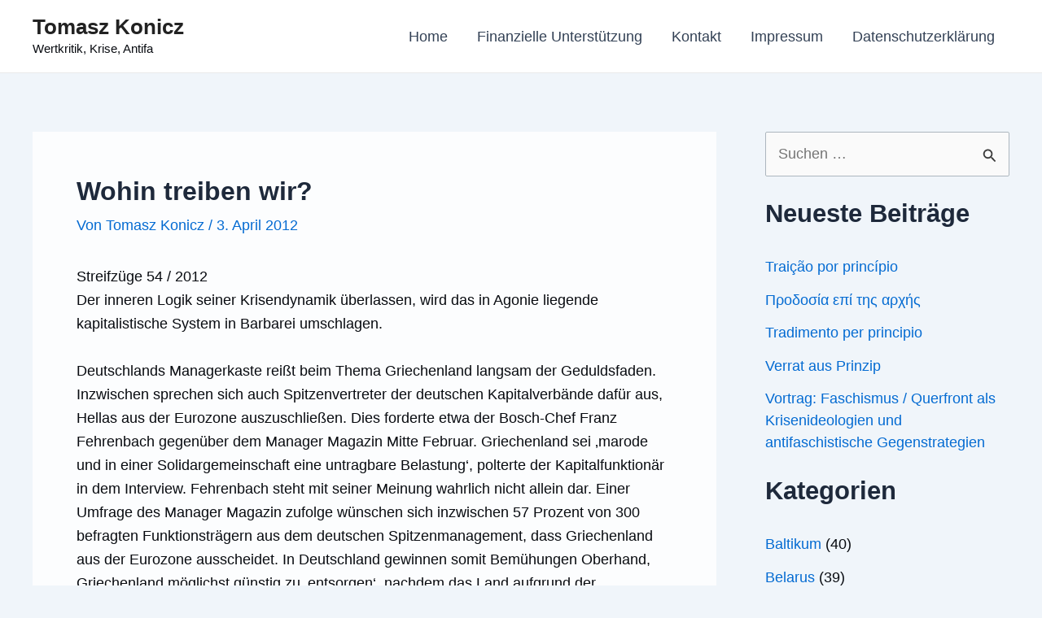

--- FILE ---
content_type: text/html; charset=UTF-8
request_url: https://www.konicz.info/2012/04/03/wohin-treiben-wir-2/
body_size: 38650
content:
<!DOCTYPE html>
<html lang="de">
<head>
<meta charset="UTF-8">
<meta name="viewport" content="width=device-width, initial-scale=1">
	<link rel="profile" href="https://gmpg.org/xfn/11"> 
	<style>
#wpadminbar #wp-admin-bar-wsm_free_top_button .ab-icon:before {
	content: "\f239";
	color: #FF9800;
	top: 3px;
}
</style><meta name='robots' content='index, follow, max-image-preview:large, max-snippet:-1, max-video-preview:-1' />

	<!-- This site is optimized with the Yoast SEO plugin v26.8 - https://yoast.com/product/yoast-seo-wordpress/ -->
	<title>Wohin treiben wir? | Tomasz Konicz</title>
	<link rel="canonical" href="https://www.konicz.info/2012/04/03/wohin-treiben-wir-2/" />
	<meta property="og:locale" content="de_DE" />
	<meta property="og:type" content="article" />
	<meta property="og:title" content="Wohin treiben wir? | Tomasz Konicz" />
	<meta property="og:description" content="Streifzüge 54 / 2012 Der inneren Logik seiner Krisendynamik überlassen, wird das in Agonie liegende kapitalistische System in Barbarei umschlagen. Deutschlands Managerkaste reißt beim Thema Griechenland langsam der Geduldsfaden. Inzwischen sprechen sich auch Spitzenvertreter der deutschen Kapitalverbände dafür aus, Hellas aus der Eurozone auszuschließen. Dies forderte etwa der Bosch-Chef Franz Fehrenbach gegenüber dem Manager Magazin [&hellip;]" />
	<meta property="og:url" content="https://www.konicz.info/2012/04/03/wohin-treiben-wir-2/" />
	<meta property="og:site_name" content="Tomasz Konicz" />
	<meta property="article:publisher" content="https://www.facebook.com/tomasz.konicz.5" />
	<meta property="article:published_time" content="2012-04-03T08:40:55+00:00" />
	<meta property="og:image" content="https://www.konicz.info/wp-content/uploads/2024/01/Soviel_Space_Fiction01.png" />
	<meta property="og:image:width" content="1342" />
	<meta property="og:image:height" content="583" />
	<meta property="og:image:type" content="image/png" />
	<meta name="author" content="Tomasz Konicz" />
	<meta name="twitter:card" content="summary_large_image" />
	<meta name="twitter:creator" content="@tkonicz" />
	<meta name="twitter:site" content="@tkonicz" />
	<script type="application/ld+json" class="yoast-schema-graph">{"@context":"https://schema.org","@graph":[{"@type":"Article","@id":"https://www.konicz.info/2012/04/03/wohin-treiben-wir-2/#article","isPartOf":{"@id":"https://www.konicz.info/2012/04/03/wohin-treiben-wir-2/"},"author":{"name":"Tomasz Konicz","@id":"https://www.konicz.info/#/schema/person/a5cc52e8fddca3f9bf04942e77cac4c4"},"headline":"Wohin treiben wir?","datePublished":"2012-04-03T08:40:55+00:00","mainEntityOfPage":{"@id":"https://www.konicz.info/2012/04/03/wohin-treiben-wir-2/"},"wordCount":2563,"publisher":{"@id":"https://www.konicz.info/#organization"},"articleSection":["Weltwirtschaftskrise"],"inLanguage":"de"},{"@type":"WebPage","@id":"https://www.konicz.info/2012/04/03/wohin-treiben-wir-2/","url":"https://www.konicz.info/2012/04/03/wohin-treiben-wir-2/","name":"Wohin treiben wir? | Tomasz Konicz","isPartOf":{"@id":"https://www.konicz.info/#website"},"datePublished":"2012-04-03T08:40:55+00:00","breadcrumb":{"@id":"https://www.konicz.info/2012/04/03/wohin-treiben-wir-2/#breadcrumb"},"inLanguage":"de","potentialAction":[{"@type":"ReadAction","target":["https://www.konicz.info/2012/04/03/wohin-treiben-wir-2/"]}]},{"@type":"BreadcrumbList","@id":"https://www.konicz.info/2012/04/03/wohin-treiben-wir-2/#breadcrumb","itemListElement":[{"@type":"ListItem","position":1,"name":"Startseite","item":"https://www.konicz.info/"},{"@type":"ListItem","position":2,"name":"Wohin treiben wir?"}]},{"@type":"WebSite","@id":"https://www.konicz.info/#website","url":"https://www.konicz.info/","name":"Tomasz Konicz","description":"Wertkritik, Krise, Antifa","publisher":{"@id":"https://www.konicz.info/#organization"},"potentialAction":[{"@type":"SearchAction","target":{"@type":"EntryPoint","urlTemplate":"https://www.konicz.info/?s={search_term_string}"},"query-input":{"@type":"PropertyValueSpecification","valueRequired":true,"valueName":"search_term_string"}}],"inLanguage":"de"},{"@type":"Organization","@id":"https://www.konicz.info/#organization","name":"Tomasz Konicz","url":"https://www.konicz.info/","logo":{"@type":"ImageObject","inLanguage":"de","@id":"https://www.konicz.info/#/schema/logo/image/","url":"https://www.konicz.info/wp-content/uploads/2024/01/Soviel_Space_Fiction01.png","contentUrl":"https://www.konicz.info/wp-content/uploads/2024/01/Soviel_Space_Fiction01.png","width":1342,"height":583,"caption":"Tomasz Konicz"},"image":{"@id":"https://www.konicz.info/#/schema/logo/image/"},"sameAs":["https://www.facebook.com/tomasz.konicz.5","https://x.com/tkonicz","https://bsky.app/profile/tkonicz.bsky.social","https://mastodon.world/@tkonicz","https://www.reddit.com/user/tkonicz"]},{"@type":"Person","@id":"https://www.konicz.info/#/schema/person/a5cc52e8fddca3f9bf04942e77cac4c4","name":"Tomasz Konicz","image":{"@type":"ImageObject","inLanguage":"de","@id":"https://www.konicz.info/#/schema/person/image/","url":"https://secure.gravatar.com/avatar/f1f725ce72d8fe267504d7d4da86b361a5759fca3f6cb052ffd66125d8ac09f1?s=96&d=mm&r=g","contentUrl":"https://secure.gravatar.com/avatar/f1f725ce72d8fe267504d7d4da86b361a5759fca3f6cb052ffd66125d8ac09f1?s=96&d=mm&r=g","caption":"Tomasz Konicz"},"sameAs":["https://www.konicz.info"],"url":"https://www.konicz.info/author/admin/"}]}</script>
	<!-- / Yoast SEO plugin. -->


<link rel='dns-prefetch' href='//www.konicz.info' />
<link rel="alternate" type="application/rss+xml" title="Tomasz Konicz &raquo; Feed" href="https://www.konicz.info/feed/" />
<link rel="alternate" type="application/rss+xml" title="Tomasz Konicz &raquo; Kommentar-Feed" href="https://www.konicz.info/comments/feed/" />
<link rel="alternate" title="oEmbed (JSON)" type="application/json+oembed" href="https://www.konicz.info/wp-json/oembed/1.0/embed?url=https%3A%2F%2Fwww.konicz.info%2F2012%2F04%2F03%2Fwohin-treiben-wir-2%2F" />
<link rel="alternate" title="oEmbed (XML)" type="text/xml+oembed" href="https://www.konicz.info/wp-json/oembed/1.0/embed?url=https%3A%2F%2Fwww.konicz.info%2F2012%2F04%2F03%2Fwohin-treiben-wir-2%2F&#038;format=xml" />
<style id='wp-img-auto-sizes-contain-inline-css'>
img:is([sizes=auto i],[sizes^="auto," i]){contain-intrinsic-size:3000px 1500px}
/*# sourceURL=wp-img-auto-sizes-contain-inline-css */
</style>
<link rel='stylesheet' id='astra-theme-css-css' href='https://www.konicz.info/wp-content/themes/astra/assets/css/minified/main.min.css?ver=4.8.11' media='all' />
<style id='astra-theme-css-inline-css'>
:root{--ast-post-nav-space:0;--ast-container-default-xlg-padding:3em;--ast-container-default-lg-padding:3em;--ast-container-default-slg-padding:2em;--ast-container-default-md-padding:3em;--ast-container-default-sm-padding:3em;--ast-container-default-xs-padding:2.4em;--ast-container-default-xxs-padding:1.8em;--ast-code-block-background:#ECEFF3;--ast-comment-inputs-background:#F9FAFB;--ast-normal-container-width:1200px;--ast-narrow-container-width:750px;--ast-blog-title-font-weight:normal;--ast-blog-meta-weight:inherit;--ast-global-color-primary:var(--ast-global-color-5);--ast-global-color-secondary:var(--ast-global-color-4);--ast-global-color-alternate-background:var(--ast-global-color-7);--ast-global-color-subtle-background:var(--ast-global-color-6);}html{font-size:112.5%;}a{color:var(--ast-global-color-0);}a:hover,a:focus{color:var(--ast-global-color-1);}body,button,input,select,textarea,.ast-button,.ast-custom-button{font-family:-apple-system,BlinkMacSystemFont,Segoe UI,Roboto,Oxygen-Sans,Ubuntu,Cantarell,Helvetica Neue,sans-serif;font-weight:400;font-size:18px;font-size:1rem;line-height:var(--ast-body-line-height,1.65em);}blockquote{color:#000000;}h1,.entry-content h1,h2,.entry-content h2,h3,.entry-content h3,h4,.entry-content h4,h5,.entry-content h5,h6,.entry-content h6,.site-title,.site-title a{font-weight:600;}.site-title{font-size:26px;font-size:1.4444444444444rem;display:block;}.site-header .site-description{font-size:15px;font-size:0.83333333333333rem;display:block;}.entry-title{font-size:26px;font-size:1.4444444444444rem;}.archive .ast-article-post .ast-article-inner,.blog .ast-article-post .ast-article-inner,.archive .ast-article-post .ast-article-inner:hover,.blog .ast-article-post .ast-article-inner:hover{overflow:hidden;}h1,.entry-content h1{font-size:40px;font-size:2.2222222222222rem;font-weight:600;line-height:1.4em;}h2,.entry-content h2{font-size:32px;font-size:1.7777777777778rem;font-weight:600;line-height:1.3em;}h3,.entry-content h3{font-size:26px;font-size:1.4444444444444rem;font-weight:600;line-height:1.3em;}h4,.entry-content h4{font-size:24px;font-size:1.3333333333333rem;line-height:1.2em;font-weight:600;}h5,.entry-content h5{font-size:20px;font-size:1.1111111111111rem;line-height:1.2em;font-weight:600;}h6,.entry-content h6{font-size:16px;font-size:0.88888888888889rem;line-height:1.25em;font-weight:600;}::selection{background-color:var(--ast-global-color-0);color:#ffffff;}body,h1,.entry-title a,.entry-content h1,h2,.entry-content h2,h3,.entry-content h3,h4,.entry-content h4,h5,.entry-content h5,h6,.entry-content h6{color:#080b10;}.tagcloud a:hover,.tagcloud a:focus,.tagcloud a.current-item{color:#ffffff;border-color:var(--ast-global-color-0);background-color:var(--ast-global-color-0);}input:focus,input[type="text"]:focus,input[type="email"]:focus,input[type="url"]:focus,input[type="password"]:focus,input[type="reset"]:focus,input[type="search"]:focus,textarea:focus{border-color:var(--ast-global-color-0);}input[type="radio"]:checked,input[type=reset],input[type="checkbox"]:checked,input[type="checkbox"]:hover:checked,input[type="checkbox"]:focus:checked,input[type=range]::-webkit-slider-thumb{border-color:var(--ast-global-color-0);background-color:var(--ast-global-color-0);box-shadow:none;}.site-footer a:hover + .post-count,.site-footer a:focus + .post-count{background:var(--ast-global-color-0);border-color:var(--ast-global-color-0);}.single .nav-links .nav-previous,.single .nav-links .nav-next{color:var(--ast-global-color-0);}.entry-meta,.entry-meta *{line-height:1.45;color:var(--ast-global-color-0);}.entry-meta a:not(.ast-button):hover,.entry-meta a:not(.ast-button):hover *,.entry-meta a:not(.ast-button):focus,.entry-meta a:not(.ast-button):focus *,.page-links > .page-link,.page-links .page-link:hover,.post-navigation a:hover{color:var(--ast-global-color-1);}#cat option,.secondary .calendar_wrap thead a,.secondary .calendar_wrap thead a:visited{color:var(--ast-global-color-0);}.secondary .calendar_wrap #today,.ast-progress-val span{background:var(--ast-global-color-0);}.secondary a:hover + .post-count,.secondary a:focus + .post-count{background:var(--ast-global-color-0);border-color:var(--ast-global-color-0);}.calendar_wrap #today > a{color:#ffffff;}.page-links .page-link,.single .post-navigation a{color:var(--ast-global-color-0);}.ast-search-menu-icon .search-form button.search-submit{padding:0 4px;}.ast-search-menu-icon form.search-form{padding-right:0;}.ast-search-menu-icon.slide-search input.search-field{width:0;}.ast-header-search .ast-search-menu-icon.ast-dropdown-active .search-form,.ast-header-search .ast-search-menu-icon.ast-dropdown-active .search-field:focus{transition:all 0.2s;}.search-form input.search-field:focus{outline:none;}.ast-search-menu-icon .search-form button.search-submit:focus,.ast-theme-transparent-header .ast-header-search .ast-dropdown-active .ast-icon,.ast-theme-transparent-header .ast-inline-search .search-field:focus .ast-icon{color:var(--ast-global-color-1);}.ast-header-search .slide-search .search-form{border:2px solid var(--ast-global-color-0);}.ast-header-search .slide-search .search-field{background-color:#fff;}.ast-archive-title{color:var(--ast-global-color-2);}.widget-title,.widget .wp-block-heading{font-size:25px;font-size:1.3888888888889rem;color:var(--ast-global-color-2);}#secondary,#secondary button,#secondary input,#secondary select,#secondary textarea{font-size:18px;font-size:1rem;}.ast-single-post .entry-content a,.ast-comment-content a:not(.ast-comment-edit-reply-wrap a){text-decoration:underline;}.ast-single-post .wp-block-button .wp-block-button__link,.ast-single-post .elementor-button-wrapper .elementor-button,.ast-single-post .entry-content .uagb-tab a,.ast-single-post .entry-content .uagb-ifb-cta a,.ast-single-post .entry-content .wp-block-uagb-buttons a,.ast-single-post .entry-content .uabb-module-content a,.ast-single-post .entry-content .uagb-post-grid a,.ast-single-post .entry-content .uagb-timeline a,.ast-single-post .entry-content .uagb-toc__wrap a,.ast-single-post .entry-content .uagb-taxomony-box a,.ast-single-post .entry-content .woocommerce a,.entry-content .wp-block-latest-posts > li > a,.ast-single-post .entry-content .wp-block-file__button,li.ast-post-filter-single,.ast-single-post .wp-block-buttons .wp-block-button.is-style-outline .wp-block-button__link,.ast-single-post .ast-comment-content .comment-reply-link,.ast-single-post .ast-comment-content .comment-edit-link{text-decoration:none;}.ast-search-menu-icon.slide-search a:focus-visible:focus-visible,.astra-search-icon:focus-visible,#close:focus-visible,a:focus-visible,.ast-menu-toggle:focus-visible,.site .skip-link:focus-visible,.wp-block-loginout input:focus-visible,.wp-block-search.wp-block-search__button-inside .wp-block-search__inside-wrapper,.ast-header-navigation-arrow:focus-visible,.woocommerce .wc-proceed-to-checkout > .checkout-button:focus-visible,.woocommerce .woocommerce-MyAccount-navigation ul li a:focus-visible,.ast-orders-table__row .ast-orders-table__cell:focus-visible,.woocommerce .woocommerce-order-details .order-again > .button:focus-visible,.woocommerce .woocommerce-message a.button.wc-forward:focus-visible,.woocommerce #minus_qty:focus-visible,.woocommerce #plus_qty:focus-visible,a#ast-apply-coupon:focus-visible,.woocommerce .woocommerce-info a:focus-visible,.woocommerce .astra-shop-summary-wrap a:focus-visible,.woocommerce a.wc-forward:focus-visible,#ast-apply-coupon:focus-visible,.woocommerce-js .woocommerce-mini-cart-item a.remove:focus-visible,#close:focus-visible,.button.search-submit:focus-visible,#search_submit:focus,.normal-search:focus-visible,.ast-header-account-wrap:focus-visible,.woocommerce .ast-on-card-button.ast-quick-view-trigger:focus{outline-style:dotted;outline-color:inherit;outline-width:thin;}input:focus,input[type="text"]:focus,input[type="email"]:focus,input[type="url"]:focus,input[type="password"]:focus,input[type="reset"]:focus,input[type="search"]:focus,input[type="number"]:focus,textarea:focus,.wp-block-search__input:focus,[data-section="section-header-mobile-trigger"] .ast-button-wrap .ast-mobile-menu-trigger-minimal:focus,.ast-mobile-popup-drawer.active .menu-toggle-close:focus,.woocommerce-ordering select.orderby:focus,#ast-scroll-top:focus,#coupon_code:focus,.woocommerce-page #comment:focus,.woocommerce #reviews #respond input#submit:focus,.woocommerce a.add_to_cart_button:focus,.woocommerce .button.single_add_to_cart_button:focus,.woocommerce .woocommerce-cart-form button:focus,.woocommerce .woocommerce-cart-form__cart-item .quantity .qty:focus,.woocommerce .woocommerce-billing-fields .woocommerce-billing-fields__field-wrapper .woocommerce-input-wrapper > .input-text:focus,.woocommerce #order_comments:focus,.woocommerce #place_order:focus,.woocommerce .woocommerce-address-fields .woocommerce-address-fields__field-wrapper .woocommerce-input-wrapper > .input-text:focus,.woocommerce .woocommerce-MyAccount-content form button:focus,.woocommerce .woocommerce-MyAccount-content .woocommerce-EditAccountForm .woocommerce-form-row .woocommerce-Input.input-text:focus,.woocommerce .ast-woocommerce-container .woocommerce-pagination ul.page-numbers li a:focus,body #content .woocommerce form .form-row .select2-container--default .select2-selection--single:focus,#ast-coupon-code:focus,.woocommerce.woocommerce-js .quantity input[type=number]:focus,.woocommerce-js .woocommerce-mini-cart-item .quantity input[type=number]:focus,.woocommerce p#ast-coupon-trigger:focus{border-style:dotted;border-color:inherit;border-width:thin;}input{outline:none;}.ast-logo-title-inline .site-logo-img{padding-right:1em;}.site-logo-img img{ transition:all 0.2s linear;}body .ast-oembed-container *{position:absolute;top:0;width:100%;height:100%;left:0;}body .wp-block-embed-pocket-casts .ast-oembed-container *{position:unset;}.ast-single-post-featured-section + article {margin-top: 2em;}.site-content .ast-single-post-featured-section img {width: 100%;overflow: hidden;object-fit: cover;}.ast-separate-container .site-content .ast-single-post-featured-section + article {margin-top: -80px;z-index: 9;position: relative;border-radius: 4px;}@media (min-width: 922px) {.ast-no-sidebar .site-content .ast-article-image-container--wide {margin-left: -120px;margin-right: -120px;max-width: unset;width: unset;}.ast-left-sidebar .site-content .ast-article-image-container--wide,.ast-right-sidebar .site-content .ast-article-image-container--wide {margin-left: -10px;margin-right: -10px;}.site-content .ast-article-image-container--full {margin-left: calc( -50vw + 50%);margin-right: calc( -50vw + 50%);max-width: 100vw;width: 100vw;}.ast-left-sidebar .site-content .ast-article-image-container--full,.ast-right-sidebar .site-content .ast-article-image-container--full {margin-left: -10px;margin-right: -10px;max-width: inherit;width: auto;}}.site > .ast-single-related-posts-container {margin-top: 0;}@media (min-width: 922px) {.ast-desktop .ast-container--narrow {max-width: var(--ast-narrow-container-width);margin: 0 auto;}}#secondary {margin: 4em 0 2.5em;word-break: break-word;line-height: 2;}#secondary li {margin-bottom: 0.75em;}#secondary li:last-child {margin-bottom: 0;}@media (max-width: 768px) {.js_active .ast-plain-container.ast-single-post #secondary {margin-top: 1.5em;}}.ast-separate-container.ast-two-container #secondary .widget {background-color: #fff;padding: 2em;margin-bottom: 2em;}@media (min-width: 993px) {.ast-left-sidebar #secondary {padding-right: 60px;}.ast-right-sidebar #secondary {padding-left: 60px;}}@media (max-width: 993px) {.ast-right-sidebar #secondary {padding-left: 30px;}.ast-left-sidebar #secondary {padding-right: 30px;}}@media (min-width: 993px) {.ast-page-builder-template.ast-left-sidebar #secondary {padding-left: 60px;}.ast-page-builder-template.ast-right-sidebar #secondary {padding-right: 60px;}}@media (max-width: 993px) {.ast-page-builder-template.ast-right-sidebar #secondary {padding-right: 30px;}.ast-page-builder-template.ast-left-sidebar #secondary {padding-left: 30px;}}@media (max-width:921.9px){#ast-desktop-header{display:none;}}@media (min-width:922px){#ast-mobile-header{display:none;}}@media( max-width: 420px ) {.single .nav-links .nav-previous,.single .nav-links .nav-next {width: 100%;text-align: center;}}.wp-block-buttons.aligncenter{justify-content:center;}@media (max-width:921px){.ast-theme-transparent-header #primary,.ast-theme-transparent-header #secondary{padding:0;}}@media (max-width:921px){.ast-plain-container.ast-no-sidebar #primary{padding:0;}}.ast-plain-container.ast-no-sidebar #primary{margin-top:0;margin-bottom:0;}@media (min-width:1200px){.ast-plain-container.ast-no-sidebar #primary{margin-top:60px;margin-bottom:60px;}}.wp-block-button.is-style-outline .wp-block-button__link{border-color:var(--ast-global-color-0);}div.wp-block-button.is-style-outline > .wp-block-button__link:not(.has-text-color),div.wp-block-button.wp-block-button__link.is-style-outline:not(.has-text-color){color:var(--ast-global-color-0);}.wp-block-button.is-style-outline .wp-block-button__link:hover,.wp-block-buttons .wp-block-button.is-style-outline .wp-block-button__link:focus,.wp-block-buttons .wp-block-button.is-style-outline > .wp-block-button__link:not(.has-text-color):hover,.wp-block-buttons .wp-block-button.wp-block-button__link.is-style-outline:not(.has-text-color):hover{color:#ffffff;background-color:var(--ast-global-color-1);border-color:var(--ast-global-color-1);}.post-page-numbers.current .page-link,.ast-pagination .page-numbers.current{color:#ffffff;border-color:var(--ast-global-color-0);background-color:var(--ast-global-color-0);}.wp-block-button.is-style-outline .wp-block-button__link.wp-element-button,.ast-outline-button{border-color:var(--ast-global-color-0);font-family:inherit;font-weight:500;font-size:16px;font-size:0.88888888888889rem;line-height:1em;}.wp-block-buttons .wp-block-button.is-style-outline > .wp-block-button__link:not(.has-text-color),.wp-block-buttons .wp-block-button.wp-block-button__link.is-style-outline:not(.has-text-color),.ast-outline-button{color:var(--ast-global-color-0);}.wp-block-button.is-style-outline .wp-block-button__link:hover,.wp-block-buttons .wp-block-button.is-style-outline .wp-block-button__link:focus,.wp-block-buttons .wp-block-button.is-style-outline > .wp-block-button__link:not(.has-text-color):hover,.wp-block-buttons .wp-block-button.wp-block-button__link.is-style-outline:not(.has-text-color):hover,.ast-outline-button:hover,.ast-outline-button:focus,.wp-block-uagb-buttons-child .uagb-buttons-repeater.ast-outline-button:hover,.wp-block-uagb-buttons-child .uagb-buttons-repeater.ast-outline-button:focus{color:#ffffff;background-color:var(--ast-global-color-1);border-color:var(--ast-global-color-1);}.wp-block-button .wp-block-button__link.wp-element-button.is-style-outline:not(.has-background),.wp-block-button.is-style-outline>.wp-block-button__link.wp-element-button:not(.has-background),.ast-outline-button{background-color:transparent;}.entry-content[data-ast-blocks-layout] > figure{margin-bottom:1em;}h1.widget-title{font-weight:600;}h2.widget-title{font-weight:600;}h3.widget-title{font-weight:600;}#page{display:flex;flex-direction:column;min-height:100vh;}.ast-404-layout-1 h1.page-title{color:var(--ast-global-color-2);}.single .post-navigation a{line-height:1em;height:inherit;}.error-404 .page-sub-title{font-size:1.5rem;font-weight:inherit;}.search .site-content .content-area .search-form{margin-bottom:0;}#page .site-content{flex-grow:1;}.widget{margin-bottom:1.25em;}#secondary li{line-height:1.5em;}#secondary .wp-block-group h2{margin-bottom:0.7em;}#secondary h2{font-size:1.7rem;}.ast-separate-container .ast-article-post,.ast-separate-container .ast-article-single,.ast-separate-container .comment-respond{padding:3em;}.ast-separate-container .ast-article-single .ast-article-single{padding:0;}.ast-article-single .wp-block-post-template-is-layout-grid{padding-left:0;}.ast-separate-container .comments-title,.ast-narrow-container .comments-title{padding:1.5em 2em;}.ast-page-builder-template .comment-form-textarea,.ast-comment-formwrap .ast-grid-common-col{padding:0;}.ast-comment-formwrap{padding:0;display:inline-flex;column-gap:20px;width:100%;margin-left:0;margin-right:0;}.comments-area textarea#comment:focus,.comments-area textarea#comment:active,.comments-area .ast-comment-formwrap input[type="text"]:focus,.comments-area .ast-comment-formwrap input[type="text"]:active {box-shadow:none;outline:none;}.archive.ast-page-builder-template .entry-header{margin-top:2em;}.ast-page-builder-template .ast-comment-formwrap{width:100%;}.entry-title{margin-bottom:0.5em;}.ast-archive-description p{font-size:inherit;font-weight:inherit;line-height:inherit;}.ast-separate-container .ast-comment-list li.depth-1,.hentry{margin-bottom:2em;}@media (min-width:921px){.ast-left-sidebar.ast-page-builder-template #secondary,.archive.ast-right-sidebar.ast-page-builder-template .site-main{padding-left:20px;padding-right:20px;}}@media (max-width:544px){.ast-comment-formwrap.ast-row{column-gap:10px;display:inline-block;}#ast-commentform .ast-grid-common-col{position:relative;width:100%;}}@media (min-width:1201px){.ast-separate-container .ast-article-post,.ast-separate-container .ast-article-single,.ast-separate-container .ast-author-box,.ast-separate-container .ast-404-layout-1,.ast-separate-container .no-results{padding:3em;}}@media (max-width:921px){.ast-separate-container #primary,.ast-separate-container #secondary{padding:1.5em 0;}#primary,#secondary{padding:1.5em 0;margin:0;}.ast-left-sidebar #content > .ast-container{display:flex;flex-direction:column-reverse;width:100%;}}@media (max-width:921px){#secondary.secondary{padding-top:0;}.ast-separate-container.ast-right-sidebar #secondary{padding-left:1em;padding-right:1em;}.ast-separate-container.ast-two-container #secondary{padding-left:0;padding-right:0;}.ast-page-builder-template .entry-header #secondary,.ast-page-builder-template #secondary{margin-top:1.5em;}}@media (max-width:921px){.ast-right-sidebar #primary{padding-right:0;}.ast-page-builder-template.ast-left-sidebar #secondary,.ast-page-builder-template.ast-right-sidebar #secondary{padding-right:20px;padding-left:20px;}.ast-right-sidebar #secondary,.ast-left-sidebar #primary{padding-left:0;}.ast-left-sidebar #secondary{padding-right:0;}}@media (min-width:922px){.ast-separate-container.ast-right-sidebar #primary,.ast-separate-container.ast-left-sidebar #primary{border:0;}.search-no-results.ast-separate-container #primary{margin-bottom:4em;}}@media (min-width:922px){.ast-right-sidebar #primary{border-right:1px solid var(--ast-border-color);}.ast-left-sidebar #primary{border-left:1px solid var(--ast-border-color);}.ast-right-sidebar #secondary{border-left:1px solid var(--ast-border-color);margin-left:-1px;}.ast-left-sidebar #secondary{border-right:1px solid var(--ast-border-color);margin-right:-1px;}.ast-separate-container.ast-two-container.ast-right-sidebar #secondary{padding-left:30px;padding-right:0;}.ast-separate-container.ast-two-container.ast-left-sidebar #secondary{padding-right:30px;padding-left:0;}.ast-separate-container.ast-right-sidebar #secondary,.ast-separate-container.ast-left-sidebar #secondary{border:0;margin-left:auto;margin-right:auto;}.ast-separate-container.ast-two-container #secondary .widget:last-child{margin-bottom:0;}}.wp-block-button .wp-block-button__link{color:#ffffff;}.wp-block-button .wp-block-button__link:hover,.wp-block-button .wp-block-button__link:focus{color:#ffffff;background-color:var(--ast-global-color-1);border-color:var(--ast-global-color-1);}.wp-block-button .wp-block-button__link,.wp-block-search .wp-block-search__button,body .wp-block-file .wp-block-file__button{border-color:var(--ast-global-color-0);background-color:var(--ast-global-color-0);color:#ffffff;font-family:inherit;font-weight:500;line-height:1em;font-size:16px;font-size:0.88888888888889rem;padding-top:15px;padding-right:30px;padding-bottom:15px;padding-left:30px;}@media (max-width:921px){.wp-block-button .wp-block-button__link,.wp-block-search .wp-block-search__button,body .wp-block-file .wp-block-file__button{padding-top:14px;padding-right:28px;padding-bottom:14px;padding-left:28px;}}@media (max-width:544px){.wp-block-button .wp-block-button__link,.wp-block-search .wp-block-search__button,body .wp-block-file .wp-block-file__button{padding-top:12px;padding-right:24px;padding-bottom:12px;padding-left:24px;}}.menu-toggle,button,.ast-button,.ast-custom-button,.button,input#submit,input[type="button"],input[type="submit"],input[type="reset"],#comments .submit,.search .search-submit,form[CLASS*="wp-block-search__"].wp-block-search .wp-block-search__inside-wrapper .wp-block-search__button,body .wp-block-file .wp-block-file__button,.search .search-submit,.woocommerce-js a.button,.woocommerce button.button,.woocommerce .woocommerce-message a.button,.woocommerce #respond input#submit.alt,.woocommerce input.button.alt,.woocommerce input.button,.woocommerce input.button:disabled,.woocommerce input.button:disabled[disabled],.woocommerce input.button:disabled:hover,.woocommerce input.button:disabled[disabled]:hover,.woocommerce #respond input#submit,.woocommerce button.button.alt.disabled,.wc-block-grid__products .wc-block-grid__product .wp-block-button__link,.wc-block-grid__product-onsale,[CLASS*="wc-block"] button,.woocommerce-js .astra-cart-drawer .astra-cart-drawer-content .woocommerce-mini-cart__buttons .button:not(.checkout):not(.ast-continue-shopping),.woocommerce-js .astra-cart-drawer .astra-cart-drawer-content .woocommerce-mini-cart__buttons a.checkout,.woocommerce button.button.alt.disabled.wc-variation-selection-needed,[CLASS*="wc-block"] .wc-block-components-button{border-style:solid;border-top-width:0;border-right-width:0;border-left-width:0;border-bottom-width:0;color:#ffffff;border-color:var(--ast-global-color-0);background-color:var(--ast-global-color-0);padding-top:15px;padding-right:30px;padding-bottom:15px;padding-left:30px;font-family:inherit;font-weight:500;font-size:16px;font-size:0.88888888888889rem;line-height:1em;}button:focus,.menu-toggle:hover,button:hover,.ast-button:hover,.ast-custom-button:hover .button:hover,.ast-custom-button:hover ,input[type=reset]:hover,input[type=reset]:focus,input#submit:hover,input#submit:focus,input[type="button"]:hover,input[type="button"]:focus,input[type="submit"]:hover,input[type="submit"]:focus,form[CLASS*="wp-block-search__"].wp-block-search .wp-block-search__inside-wrapper .wp-block-search__button:hover,form[CLASS*="wp-block-search__"].wp-block-search .wp-block-search__inside-wrapper .wp-block-search__button:focus,body .wp-block-file .wp-block-file__button:hover,body .wp-block-file .wp-block-file__button:focus,.woocommerce-js a.button:hover,.woocommerce button.button:hover,.woocommerce .woocommerce-message a.button:hover,.woocommerce #respond input#submit:hover,.woocommerce #respond input#submit.alt:hover,.woocommerce input.button.alt:hover,.woocommerce input.button:hover,.woocommerce button.button.alt.disabled:hover,.wc-block-grid__products .wc-block-grid__product .wp-block-button__link:hover,[CLASS*="wc-block"] button:hover,.woocommerce-js .astra-cart-drawer .astra-cart-drawer-content .woocommerce-mini-cart__buttons .button:not(.checkout):not(.ast-continue-shopping):hover,.woocommerce-js .astra-cart-drawer .astra-cart-drawer-content .woocommerce-mini-cart__buttons a.checkout:hover,.woocommerce button.button.alt.disabled.wc-variation-selection-needed:hover,[CLASS*="wc-block"] .wc-block-components-button:hover,[CLASS*="wc-block"] .wc-block-components-button:focus{color:#ffffff;background-color:var(--ast-global-color-1);border-color:var(--ast-global-color-1);}form[CLASS*="wp-block-search__"].wp-block-search .wp-block-search__inside-wrapper .wp-block-search__button.has-icon{padding-top:calc(15px - 3px);padding-right:calc(30px - 3px);padding-bottom:calc(15px - 3px);padding-left:calc(30px - 3px);}@media (max-width:921px){.menu-toggle,button,.ast-button,.ast-custom-button,.button,input#submit,input[type="button"],input[type="submit"],input[type="reset"],#comments .submit,.search .search-submit,form[CLASS*="wp-block-search__"].wp-block-search .wp-block-search__inside-wrapper .wp-block-search__button,body .wp-block-file .wp-block-file__button,.search .search-submit,.woocommerce-js a.button,.woocommerce button.button,.woocommerce .woocommerce-message a.button,.woocommerce #respond input#submit.alt,.woocommerce input.button.alt,.woocommerce input.button,.woocommerce input.button:disabled,.woocommerce input.button:disabled[disabled],.woocommerce input.button:disabled:hover,.woocommerce input.button:disabled[disabled]:hover,.woocommerce #respond input#submit,.woocommerce button.button.alt.disabled,.wc-block-grid__products .wc-block-grid__product .wp-block-button__link,.wc-block-grid__product-onsale,[CLASS*="wc-block"] button,.woocommerce-js .astra-cart-drawer .astra-cart-drawer-content .woocommerce-mini-cart__buttons .button:not(.checkout):not(.ast-continue-shopping),.woocommerce-js .astra-cart-drawer .astra-cart-drawer-content .woocommerce-mini-cart__buttons a.checkout,.woocommerce button.button.alt.disabled.wc-variation-selection-needed,[CLASS*="wc-block"] .wc-block-components-button{padding-top:14px;padding-right:28px;padding-bottom:14px;padding-left:28px;}}@media (max-width:544px){.menu-toggle,button,.ast-button,.ast-custom-button,.button,input#submit,input[type="button"],input[type="submit"],input[type="reset"],#comments .submit,.search .search-submit,form[CLASS*="wp-block-search__"].wp-block-search .wp-block-search__inside-wrapper .wp-block-search__button,body .wp-block-file .wp-block-file__button,.search .search-submit,.woocommerce-js a.button,.woocommerce button.button,.woocommerce .woocommerce-message a.button,.woocommerce #respond input#submit.alt,.woocommerce input.button.alt,.woocommerce input.button,.woocommerce input.button:disabled,.woocommerce input.button:disabled[disabled],.woocommerce input.button:disabled:hover,.woocommerce input.button:disabled[disabled]:hover,.woocommerce #respond input#submit,.woocommerce button.button.alt.disabled,.wc-block-grid__products .wc-block-grid__product .wp-block-button__link,.wc-block-grid__product-onsale,[CLASS*="wc-block"] button,.woocommerce-js .astra-cart-drawer .astra-cart-drawer-content .woocommerce-mini-cart__buttons .button:not(.checkout):not(.ast-continue-shopping),.woocommerce-js .astra-cart-drawer .astra-cart-drawer-content .woocommerce-mini-cart__buttons a.checkout,.woocommerce button.button.alt.disabled.wc-variation-selection-needed,[CLASS*="wc-block"] .wc-block-components-button{padding-top:12px;padding-right:24px;padding-bottom:12px;padding-left:24px;}}@media (max-width:921px){.ast-mobile-header-stack .main-header-bar .ast-search-menu-icon{display:inline-block;}.ast-header-break-point.ast-header-custom-item-outside .ast-mobile-header-stack .main-header-bar .ast-search-icon{margin:0;}.ast-comment-avatar-wrap img{max-width:2.5em;}.ast-comment-meta{padding:0 1.8888em 1.3333em;}.ast-separate-container .ast-comment-list li.depth-1{padding:1.5em 2.14em;}.ast-separate-container .comment-respond{padding:2em 2.14em;}}@media (min-width:544px){.ast-container{max-width:100%;}}@media (max-width:544px){.ast-separate-container .ast-article-post,.ast-separate-container .ast-article-single,.ast-separate-container .comments-title,.ast-separate-container .ast-archive-description{padding:1.5em 1em;}.ast-separate-container #content .ast-container{padding-left:0.54em;padding-right:0.54em;}.ast-separate-container .ast-comment-list .bypostauthor{padding:.5em;}.ast-search-menu-icon.ast-dropdown-active .search-field{width:170px;}.ast-separate-container #secondary{padding-top:0;}.ast-separate-container.ast-two-container #secondary .widget{margin-bottom:1.5em;padding-left:1em;padding-right:1em;}} #ast-mobile-header .ast-site-header-cart-li a{pointer-events:none;}.ast-separate-container{background-color:var(--ast-global-color-4);background-image:none;}@media (max-width:921px){.widget-title{font-size:22px;font-size:1.375rem;}body,button,input,select,textarea,.ast-button,.ast-custom-button{font-size:16px;font-size:0.88888888888889rem;}#secondary,#secondary button,#secondary input,#secondary select,#secondary textarea{font-size:16px;font-size:0.88888888888889rem;}.site-title{display:block;}.site-header .site-description{display:block;}h1,.entry-content h1{font-size:30px;}h2,.entry-content h2{font-size:25px;}h3,.entry-content h3{font-size:20px;}}@media (max-width:544px){.widget-title{font-size:22px;font-size:1.375rem;}body,button,input,select,textarea,.ast-button,.ast-custom-button{font-size:16px;font-size:0.88888888888889rem;}#secondary,#secondary button,#secondary input,#secondary select,#secondary textarea{font-size:16px;font-size:0.88888888888889rem;}.site-title{display:block;}.site-header .site-description{display:block;}h1,.entry-content h1{font-size:30px;}h2,.entry-content h2{font-size:25px;}h3,.entry-content h3{font-size:20px;}}@media (max-width:544px){html{font-size:112.5%;}}@media (min-width:922px){.ast-container{max-width:1240px;}}@media (min-width:922px){.site-content .ast-container{display:flex;}}@media (max-width:921px){.site-content .ast-container{flex-direction:column;}}@media (min-width:922px){.main-header-menu .sub-menu .menu-item.ast-left-align-sub-menu:hover > .sub-menu,.main-header-menu .sub-menu .menu-item.ast-left-align-sub-menu.focus > .sub-menu{margin-left:-0px;}}.entry-content li > p{margin-bottom:0;}.site .comments-area{padding-bottom:3em;}.wp-block-file {display: flex;align-items: center;flex-wrap: wrap;justify-content: space-between;}.wp-block-pullquote {border: none;}.wp-block-pullquote blockquote::before {content: "\201D";font-family: "Helvetica",sans-serif;display: flex;transform: rotate( 180deg );font-size: 6rem;font-style: normal;line-height: 1;font-weight: bold;align-items: center;justify-content: center;}.has-text-align-right > blockquote::before {justify-content: flex-start;}.has-text-align-left > blockquote::before {justify-content: flex-end;}figure.wp-block-pullquote.is-style-solid-color blockquote {max-width: 100%;text-align: inherit;}:root {--wp--custom--ast-default-block-top-padding: 3em;--wp--custom--ast-default-block-right-padding: 3em;--wp--custom--ast-default-block-bottom-padding: 3em;--wp--custom--ast-default-block-left-padding: 3em;--wp--custom--ast-container-width: 1200px;--wp--custom--ast-content-width-size: 1200px;--wp--custom--ast-wide-width-size: calc(1200px + var(--wp--custom--ast-default-block-left-padding) + var(--wp--custom--ast-default-block-right-padding));--ast-scrollbar-width: 15px;}.ast-narrow-container {--wp--custom--ast-content-width-size: 750px;--wp--custom--ast-wide-width-size: 750px;}@media(max-width: 921px) {:root {--wp--custom--ast-default-block-top-padding: 3em;--wp--custom--ast-default-block-right-padding: 2em;--wp--custom--ast-default-block-bottom-padding: 3em;--wp--custom--ast-default-block-left-padding: 2em;}}@media(max-width: 544px) {:root {--wp--custom--ast-default-block-top-padding: 3em;--wp--custom--ast-default-block-right-padding: 1.5em;--wp--custom--ast-default-block-bottom-padding: 3em;--wp--custom--ast-default-block-left-padding: 1.5em;}}.entry-content > .wp-block-group,.entry-content > .wp-block-cover,.entry-content > .wp-block-columns {padding-top: var(--wp--custom--ast-default-block-top-padding);padding-right: var(--wp--custom--ast-default-block-right-padding);padding-bottom: var(--wp--custom--ast-default-block-bottom-padding);padding-left: var(--wp--custom--ast-default-block-left-padding);}.ast-plain-container.ast-no-sidebar .entry-content > .alignfull,.ast-page-builder-template .ast-no-sidebar .entry-content > .alignfull {margin-left: calc( -50vw + 50% + var( --ast-scrollbar-width ) / 2 );margin-right: calc( -50vw + 50% + var( --ast-scrollbar-width ) / 2 );max-width: calc( 100vw - var( --ast-scrollbar-width ) );width: calc( 100vw - var( --ast-scrollbar-width ) );}.ast-plain-container.ast-no-sidebar .entry-content .alignfull .alignfull,.ast-page-builder-template.ast-no-sidebar .entry-content .alignfull .alignfull,.ast-plain-container.ast-no-sidebar .entry-content .alignfull .alignwide,.ast-page-builder-template.ast-no-sidebar .entry-content .alignfull .alignwide,.ast-plain-container.ast-no-sidebar .entry-content .alignwide .alignfull,.ast-page-builder-template.ast-no-sidebar .entry-content .alignwide .alignfull,.ast-plain-container.ast-no-sidebar .entry-content .alignwide .alignwide,.ast-page-builder-template.ast-no-sidebar .entry-content .alignwide .alignwide,.ast-plain-container.ast-no-sidebar .entry-content .wp-block-column .alignfull,.ast-page-builder-template.ast-no-sidebar .entry-content .wp-block-column .alignfull,.ast-plain-container.ast-no-sidebar .entry-content .wp-block-column .alignwide,.ast-page-builder-template.ast-no-sidebar .entry-content .wp-block-column .alignwide {margin-left: auto;margin-right: auto;width: 100%;}[data-ast-blocks-layout] .wp-block-separator:not(.is-style-dots) {height: 0;}[data-ast-blocks-layout] .wp-block-separator {margin: 20px auto;}[data-ast-blocks-layout] .wp-block-separator:not(.is-style-wide):not(.is-style-dots) {max-width: 100px;}[data-ast-blocks-layout] .wp-block-separator.has-background {padding: 0;}.entry-content[data-ast-blocks-layout] > * {max-width: var(--wp--custom--ast-content-width-size);margin-left: auto;margin-right: auto;}.entry-content[data-ast-blocks-layout] > .alignwide {max-width: var(--wp--custom--ast-wide-width-size);}.entry-content[data-ast-blocks-layout] .alignfull {max-width: none;}.entry-content .wp-block-columns {margin-bottom: 0;}blockquote {margin: 1.5em;border-color: rgba(0,0,0,0.05);}.wp-block-quote:not(.has-text-align-right):not(.has-text-align-center) {border-left: 5px solid rgba(0,0,0,0.05);}.has-text-align-right > blockquote,blockquote.has-text-align-right {border-right: 5px solid rgba(0,0,0,0.05);}.has-text-align-left > blockquote,blockquote.has-text-align-left {border-left: 5px solid rgba(0,0,0,0.05);}.wp-block-site-tagline,.wp-block-latest-posts .read-more {margin-top: 15px;}.wp-block-loginout p label {display: block;}.wp-block-loginout p:not(.login-remember):not(.login-submit) input {width: 100%;}.wp-block-loginout input:focus {border-color: transparent;}.wp-block-loginout input:focus {outline: thin dotted;}.entry-content .wp-block-media-text .wp-block-media-text__content {padding: 0 0 0 8%;}.entry-content .wp-block-media-text.has-media-on-the-right .wp-block-media-text__content {padding: 0 8% 0 0;}.entry-content .wp-block-media-text.has-background .wp-block-media-text__content {padding: 8%;}.entry-content .wp-block-cover:not([class*="background-color"]):not(.has-text-color.has-link-color) .wp-block-cover__inner-container,.entry-content .wp-block-cover:not([class*="background-color"]) .wp-block-cover-image-text,.entry-content .wp-block-cover:not([class*="background-color"]) .wp-block-cover-text,.entry-content .wp-block-cover-image:not([class*="background-color"]) .wp-block-cover__inner-container,.entry-content .wp-block-cover-image:not([class*="background-color"]) .wp-block-cover-image-text,.entry-content .wp-block-cover-image:not([class*="background-color"]) .wp-block-cover-text {color: var(--ast-global-color-primary,var(--ast-global-color-5));}.wp-block-loginout .login-remember input {width: 1.1rem;height: 1.1rem;margin: 0 5px 4px 0;vertical-align: middle;}.wp-block-latest-posts > li > *:first-child,.wp-block-latest-posts:not(.is-grid) > li:first-child {margin-top: 0;}.entry-content > .wp-block-buttons,.entry-content > .wp-block-uagb-buttons {margin-bottom: 1.5em;}.wp-block-search__inside-wrapper .wp-block-search__input {padding: 0 10px;color: var(--ast-global-color-3);background: var(--ast-global-color-primary,var(--ast-global-color-5));border-color: var(--ast-border-color);}.wp-block-latest-posts .read-more {margin-bottom: 1.5em;}.wp-block-search__no-button .wp-block-search__inside-wrapper .wp-block-search__input {padding-top: 5px;padding-bottom: 5px;}.wp-block-latest-posts .wp-block-latest-posts__post-date,.wp-block-latest-posts .wp-block-latest-posts__post-author {font-size: 1rem;}.wp-block-latest-posts > li > *,.wp-block-latest-posts:not(.is-grid) > li {margin-top: 12px;margin-bottom: 12px;}.ast-page-builder-template .entry-content[data-ast-blocks-layout] > *,.ast-page-builder-template .entry-content[data-ast-blocks-layout] > .alignfull:not(.wp-block-group):not(.uagb-is-root-container) > * {max-width: none;}.ast-page-builder-template .entry-content[data-ast-blocks-layout] > .alignwide:not(.uagb-is-root-container) > * {max-width: var(--wp--custom--ast-wide-width-size);}.ast-page-builder-template .entry-content[data-ast-blocks-layout] > .inherit-container-width > *,.ast-page-builder-template .entry-content[data-ast-blocks-layout] > *:not(.wp-block-group):not(.uagb-is-root-container) > *,.entry-content[data-ast-blocks-layout] > .wp-block-cover .wp-block-cover__inner-container {max-width: var(--wp--custom--ast-content-width-size) ;margin-left: auto;margin-right: auto;}.entry-content[data-ast-blocks-layout] .wp-block-cover:not(.alignleft):not(.alignright) {width: auto;}@media(max-width: 1200px) {.ast-separate-container .entry-content > .alignfull,.ast-separate-container .entry-content[data-ast-blocks-layout] > .alignwide,.ast-plain-container .entry-content[data-ast-blocks-layout] > .alignwide,.ast-plain-container .entry-content .alignfull {margin-left: calc(-1 * min(var(--ast-container-default-xlg-padding),20px)) ;margin-right: calc(-1 * min(var(--ast-container-default-xlg-padding),20px));}}@media(min-width: 1201px) {.ast-separate-container .entry-content > .alignfull {margin-left: calc(-1 * var(--ast-container-default-xlg-padding) );margin-right: calc(-1 * var(--ast-container-default-xlg-padding) );}.ast-separate-container .entry-content[data-ast-blocks-layout] > .alignwide,.ast-plain-container .entry-content[data-ast-blocks-layout] > .alignwide {margin-left: calc(-1 * var(--wp--custom--ast-default-block-left-padding) );margin-right: calc(-1 * var(--wp--custom--ast-default-block-right-padding) );}}@media(min-width: 921px) {.ast-separate-container .entry-content .wp-block-group.alignwide:not(.inherit-container-width) > :where(:not(.alignleft):not(.alignright)),.ast-plain-container .entry-content .wp-block-group.alignwide:not(.inherit-container-width) > :where(:not(.alignleft):not(.alignright)) {max-width: calc( var(--wp--custom--ast-content-width-size) + 80px );}.ast-plain-container.ast-right-sidebar .entry-content[data-ast-blocks-layout] .alignfull,.ast-plain-container.ast-left-sidebar .entry-content[data-ast-blocks-layout] .alignfull {margin-left: -60px;margin-right: -60px;}}@media(min-width: 544px) {.entry-content > .alignleft {margin-right: 20px;}.entry-content > .alignright {margin-left: 20px;}}@media (max-width:544px){.wp-block-columns .wp-block-column:not(:last-child){margin-bottom:20px;}.wp-block-latest-posts{margin:0;}}@media( max-width: 600px ) {.entry-content .wp-block-media-text .wp-block-media-text__content,.entry-content .wp-block-media-text.has-media-on-the-right .wp-block-media-text__content {padding: 8% 0 0;}.entry-content .wp-block-media-text.has-background .wp-block-media-text__content {padding: 8%;}}.ast-page-builder-template .entry-header {padding-left: 0;}.ast-narrow-container .site-content .wp-block-uagb-image--align-full .wp-block-uagb-image__figure {max-width: 100%;margin-left: auto;margin-right: auto;}.entry-content ul,.entry-content ol {padding: revert;margin: revert;}:root .has-ast-global-color-0-color{color:var(--ast-global-color-0);}:root .has-ast-global-color-0-background-color{background-color:var(--ast-global-color-0);}:root .wp-block-button .has-ast-global-color-0-color{color:var(--ast-global-color-0);}:root .wp-block-button .has-ast-global-color-0-background-color{background-color:var(--ast-global-color-0);}:root .has-ast-global-color-1-color{color:var(--ast-global-color-1);}:root .has-ast-global-color-1-background-color{background-color:var(--ast-global-color-1);}:root .wp-block-button .has-ast-global-color-1-color{color:var(--ast-global-color-1);}:root .wp-block-button .has-ast-global-color-1-background-color{background-color:var(--ast-global-color-1);}:root .has-ast-global-color-2-color{color:var(--ast-global-color-2);}:root .has-ast-global-color-2-background-color{background-color:var(--ast-global-color-2);}:root .wp-block-button .has-ast-global-color-2-color{color:var(--ast-global-color-2);}:root .wp-block-button .has-ast-global-color-2-background-color{background-color:var(--ast-global-color-2);}:root .has-ast-global-color-3-color{color:var(--ast-global-color-3);}:root .has-ast-global-color-3-background-color{background-color:var(--ast-global-color-3);}:root .wp-block-button .has-ast-global-color-3-color{color:var(--ast-global-color-3);}:root .wp-block-button .has-ast-global-color-3-background-color{background-color:var(--ast-global-color-3);}:root .has-ast-global-color-4-color{color:var(--ast-global-color-4);}:root .has-ast-global-color-4-background-color{background-color:var(--ast-global-color-4);}:root .wp-block-button .has-ast-global-color-4-color{color:var(--ast-global-color-4);}:root .wp-block-button .has-ast-global-color-4-background-color{background-color:var(--ast-global-color-4);}:root .has-ast-global-color-5-color{color:var(--ast-global-color-5);}:root .has-ast-global-color-5-background-color{background-color:var(--ast-global-color-5);}:root .wp-block-button .has-ast-global-color-5-color{color:var(--ast-global-color-5);}:root .wp-block-button .has-ast-global-color-5-background-color{background-color:var(--ast-global-color-5);}:root .has-ast-global-color-6-color{color:var(--ast-global-color-6);}:root .has-ast-global-color-6-background-color{background-color:var(--ast-global-color-6);}:root .wp-block-button .has-ast-global-color-6-color{color:var(--ast-global-color-6);}:root .wp-block-button .has-ast-global-color-6-background-color{background-color:var(--ast-global-color-6);}:root .has-ast-global-color-7-color{color:var(--ast-global-color-7);}:root .has-ast-global-color-7-background-color{background-color:var(--ast-global-color-7);}:root .wp-block-button .has-ast-global-color-7-color{color:var(--ast-global-color-7);}:root .wp-block-button .has-ast-global-color-7-background-color{background-color:var(--ast-global-color-7);}:root .has-ast-global-color-8-color{color:var(--ast-global-color-8);}:root .has-ast-global-color-8-background-color{background-color:var(--ast-global-color-8);}:root .wp-block-button .has-ast-global-color-8-color{color:var(--ast-global-color-8);}:root .wp-block-button .has-ast-global-color-8-background-color{background-color:var(--ast-global-color-8);}:root{--ast-global-color-0:#046bd2;--ast-global-color-1:#045cb4;--ast-global-color-2:#1e293b;--ast-global-color-3:#334155;--ast-global-color-4:#F0F5FA;--ast-global-color-5:#FFFFFF;--ast-global-color-6:#ADB6BE;--ast-global-color-7:#111111;--ast-global-color-8:#111111;}:root {--ast-border-color : var(--ast-global-color-6);}.ast-single-entry-banner {-js-display: flex;display: flex;flex-direction: column;justify-content: center;text-align: center;position: relative;background: #eeeeee;}.ast-single-entry-banner[data-banner-layout="layout-1"] {max-width: 1200px;background: inherit;padding: 20px 0;}.ast-single-entry-banner[data-banner-width-type="custom"] {margin: 0 auto;width: 100%;}.ast-single-entry-banner + .site-content .entry-header {margin-bottom: 0;}.site .ast-author-avatar {--ast-author-avatar-size: ;}a.ast-underline-text {text-decoration: underline;}.ast-container > .ast-terms-link {position: relative;display: block;}a.ast-button.ast-badge-tax {padding: 4px 8px;border-radius: 3px;font-size: inherit;}header.entry-header .entry-title{font-weight:600;font-size:32px;font-size:1.7777777777778rem;}header.entry-header > *:not(:last-child){margin-bottom:10px;}header.entry-header .post-thumb-img-content{text-align:center;}header.entry-header .post-thumb img,.ast-single-post-featured-section.post-thumb img{aspect-ratio:16/9;}.ast-archive-entry-banner {-js-display: flex;display: flex;flex-direction: column;justify-content: center;text-align: center;position: relative;background: #eeeeee;}.ast-archive-entry-banner[data-banner-width-type="custom"] {margin: 0 auto;width: 100%;}.ast-archive-entry-banner[data-banner-layout="layout-1"] {background: inherit;padding: 20px 0;text-align: left;}body.archive .ast-archive-description{max-width:1200px;width:100%;text-align:left;padding-top:3em;padding-right:3em;padding-bottom:3em;padding-left:3em;}body.archive .ast-archive-description .ast-archive-title,body.archive .ast-archive-description .ast-archive-title *{font-weight:600;font-size:32px;font-size:1.7777777777778rem;}body.archive .ast-archive-description > *:not(:last-child){margin-bottom:10px;}@media (max-width:921px){body.archive .ast-archive-description{text-align:left;}}@media (max-width:544px){body.archive .ast-archive-description{text-align:left;}}.ast-breadcrumbs .trail-browse,.ast-breadcrumbs .trail-items,.ast-breadcrumbs .trail-items li{display:inline-block;margin:0;padding:0;border:none;background:inherit;text-indent:0;text-decoration:none;}.ast-breadcrumbs .trail-browse{font-size:inherit;font-style:inherit;font-weight:inherit;color:inherit;}.ast-breadcrumbs .trail-items{list-style:none;}.trail-items li::after{padding:0 0.3em;content:"\00bb";}.trail-items li:last-of-type::after{display:none;}h1,.entry-content h1,h2,.entry-content h2,h3,.entry-content h3,h4,.entry-content h4,h5,.entry-content h5,h6,.entry-content h6{color:var(--ast-global-color-2);}.entry-title a{color:var(--ast-global-color-2);}@media (max-width:921px){.ast-builder-grid-row-container.ast-builder-grid-row-tablet-3-firstrow .ast-builder-grid-row > *:first-child,.ast-builder-grid-row-container.ast-builder-grid-row-tablet-3-lastrow .ast-builder-grid-row > *:last-child{grid-column:1 / -1;}}@media (max-width:544px){.ast-builder-grid-row-container.ast-builder-grid-row-mobile-3-firstrow .ast-builder-grid-row > *:first-child,.ast-builder-grid-row-container.ast-builder-grid-row-mobile-3-lastrow .ast-builder-grid-row > *:last-child{grid-column:1 / -1;}}.ast-builder-layout-element[data-section="title_tagline"]{display:flex;}@media (max-width:921px){.ast-header-break-point .ast-builder-layout-element[data-section="title_tagline"]{display:flex;}}@media (max-width:544px){.ast-header-break-point .ast-builder-layout-element[data-section="title_tagline"]{display:flex;}}.ast-builder-menu-1{font-family:inherit;font-weight:inherit;}.ast-builder-menu-1 .menu-item > .menu-link{color:var(--ast-global-color-3);}.ast-builder-menu-1 .menu-item > .ast-menu-toggle{color:var(--ast-global-color-3);}.ast-builder-menu-1 .menu-item:hover > .menu-link,.ast-builder-menu-1 .inline-on-mobile .menu-item:hover > .ast-menu-toggle{color:var(--ast-global-color-1);}.ast-builder-menu-1 .menu-item:hover > .ast-menu-toggle{color:var(--ast-global-color-1);}.ast-builder-menu-1 .menu-item.current-menu-item > .menu-link,.ast-builder-menu-1 .inline-on-mobile .menu-item.current-menu-item > .ast-menu-toggle,.ast-builder-menu-1 .current-menu-ancestor > .menu-link{color:var(--ast-global-color-1);}.ast-builder-menu-1 .menu-item.current-menu-item > .ast-menu-toggle{color:var(--ast-global-color-1);}.ast-builder-menu-1 .sub-menu,.ast-builder-menu-1 .inline-on-mobile .sub-menu{border-top-width:2px;border-bottom-width:0px;border-right-width:0px;border-left-width:0px;border-color:var(--ast-global-color-0);border-style:solid;}.ast-builder-menu-1 .sub-menu .sub-menu{top:-2px;}.ast-builder-menu-1 .main-header-menu > .menu-item > .sub-menu,.ast-builder-menu-1 .main-header-menu > .menu-item > .astra-full-megamenu-wrapper{margin-top:0px;}.ast-desktop .ast-builder-menu-1 .main-header-menu > .menu-item > .sub-menu:before,.ast-desktop .ast-builder-menu-1 .main-header-menu > .menu-item > .astra-full-megamenu-wrapper:before{height:calc( 0px + 2px + 5px );}.ast-desktop .ast-builder-menu-1 .menu-item .sub-menu .menu-link{border-style:none;}@media (max-width:921px){.ast-header-break-point .ast-builder-menu-1 .menu-item.menu-item-has-children > .ast-menu-toggle{top:0;}.ast-builder-menu-1 .inline-on-mobile .menu-item.menu-item-has-children > .ast-menu-toggle{right:-15px;}.ast-builder-menu-1 .menu-item-has-children > .menu-link:after{content:unset;}.ast-builder-menu-1 .main-header-menu > .menu-item > .sub-menu,.ast-builder-menu-1 .main-header-menu > .menu-item > .astra-full-megamenu-wrapper{margin-top:0;}}@media (max-width:544px){.ast-header-break-point .ast-builder-menu-1 .menu-item.menu-item-has-children > .ast-menu-toggle{top:0;}.ast-builder-menu-1 .main-header-menu > .menu-item > .sub-menu,.ast-builder-menu-1 .main-header-menu > .menu-item > .astra-full-megamenu-wrapper{margin-top:0;}}.ast-builder-menu-1{display:flex;}@media (max-width:921px){.ast-header-break-point .ast-builder-menu-1{display:flex;}}@media (max-width:544px){.ast-header-break-point .ast-builder-menu-1{display:flex;}}.site-below-footer-wrap{padding-top:20px;padding-bottom:20px;}.site-below-footer-wrap[data-section="section-below-footer-builder"]{background-color:var(--ast-global-color-5);min-height:60px;border-style:solid;border-width:0px;border-top-width:1px;border-top-color:var(--ast-global-color-subtle-background,--ast-global-color-6);}.site-below-footer-wrap[data-section="section-below-footer-builder"] .ast-builder-grid-row{max-width:1200px;min-height:60px;margin-left:auto;margin-right:auto;}.site-below-footer-wrap[data-section="section-below-footer-builder"] .ast-builder-grid-row,.site-below-footer-wrap[data-section="section-below-footer-builder"] .site-footer-section{align-items:center;}.site-below-footer-wrap[data-section="section-below-footer-builder"].ast-footer-row-inline .site-footer-section{display:flex;margin-bottom:0;}.ast-builder-grid-row-full .ast-builder-grid-row{grid-template-columns:1fr;}@media (max-width:921px){.site-below-footer-wrap[data-section="section-below-footer-builder"].ast-footer-row-tablet-inline .site-footer-section{display:flex;margin-bottom:0;}.site-below-footer-wrap[data-section="section-below-footer-builder"].ast-footer-row-tablet-stack .site-footer-section{display:block;margin-bottom:10px;}.ast-builder-grid-row-container.ast-builder-grid-row-tablet-full .ast-builder-grid-row{grid-template-columns:1fr;}}@media (max-width:544px){.site-below-footer-wrap[data-section="section-below-footer-builder"].ast-footer-row-mobile-inline .site-footer-section{display:flex;margin-bottom:0;}.site-below-footer-wrap[data-section="section-below-footer-builder"].ast-footer-row-mobile-stack .site-footer-section{display:block;margin-bottom:10px;}.ast-builder-grid-row-container.ast-builder-grid-row-mobile-full .ast-builder-grid-row{grid-template-columns:1fr;}}.site-below-footer-wrap[data-section="section-below-footer-builder"]{display:grid;}@media (max-width:921px){.ast-header-break-point .site-below-footer-wrap[data-section="section-below-footer-builder"]{display:grid;}}@media (max-width:544px){.ast-header-break-point .site-below-footer-wrap[data-section="section-below-footer-builder"]{display:grid;}}.ast-footer-copyright{text-align:center;}.ast-footer-copyright {color:var(--ast-global-color-3);}@media (max-width:921px){.ast-footer-copyright{text-align:center;}}@media (max-width:544px){.ast-footer-copyright{text-align:center;}}.ast-footer-copyright {font-size:16px;font-size:0.88888888888889rem;}.ast-footer-copyright.ast-builder-layout-element{display:flex;}@media (max-width:921px){.ast-header-break-point .ast-footer-copyright.ast-builder-layout-element{display:flex;}}@media (max-width:544px){.ast-header-break-point .ast-footer-copyright.ast-builder-layout-element{display:flex;}}.footer-widget-area.widget-area.site-footer-focus-item{width:auto;}.ast-footer-row-inline .footer-widget-area.widget-area.site-footer-focus-item{width:100%;}.ast-header-break-point .main-header-bar{border-bottom-width:1px;}@media (min-width:922px){.main-header-bar{border-bottom-width:1px;}}@media (min-width:922px){#primary{width:70%;}#secondary{width:30%;}}.main-header-menu .menu-item, #astra-footer-menu .menu-item, .main-header-bar .ast-masthead-custom-menu-items{-js-display:flex;display:flex;-webkit-box-pack:center;-webkit-justify-content:center;-moz-box-pack:center;-ms-flex-pack:center;justify-content:center;-webkit-box-orient:vertical;-webkit-box-direction:normal;-webkit-flex-direction:column;-moz-box-orient:vertical;-moz-box-direction:normal;-ms-flex-direction:column;flex-direction:column;}.main-header-menu > .menu-item > .menu-link, #astra-footer-menu > .menu-item > .menu-link{height:100%;-webkit-box-align:center;-webkit-align-items:center;-moz-box-align:center;-ms-flex-align:center;align-items:center;-js-display:flex;display:flex;}.ast-header-break-point .main-navigation ul .menu-item .menu-link .icon-arrow:first-of-type svg{top:.2em;margin-top:0px;margin-left:0px;width:.65em;transform:translate(0, -2px) rotateZ(270deg);}.ast-mobile-popup-content .ast-submenu-expanded > .ast-menu-toggle{transform:rotateX(180deg);overflow-y:auto;}@media (min-width:922px){.ast-builder-menu .main-navigation > ul > li:last-child a{margin-right:0;}}.ast-separate-container .ast-article-inner{background-color:transparent;background-image:none;}.ast-separate-container .ast-article-post{background-color:rgba(255,255,255,0.8);background-image:none;}@media (max-width:921px){.ast-separate-container .ast-article-post{background-color:rgba(255,255,255,0.8);background-image:none;}}@media (max-width:544px){.ast-separate-container .ast-article-post{background-color:#ffffff;background-image:none;}}.ast-separate-container .ast-article-single:not(.ast-related-post), .woocommerce.ast-separate-container .ast-woocommerce-container, .ast-separate-container .error-404, .ast-separate-container .no-results, .single.ast-separate-container .site-main .ast-author-meta, .ast-separate-container .related-posts-title-wrapper,.ast-separate-container .comments-count-wrapper, .ast-box-layout.ast-plain-container .site-content,.ast-padded-layout.ast-plain-container .site-content, .ast-separate-container .ast-archive-description, .ast-separate-container .comments-area .comment-respond, .ast-separate-container .comments-area .ast-comment-list li, .ast-separate-container .comments-area .comments-title{background-color:rgba(255,255,255,0.8);background-image:none;}@media (max-width:921px){.ast-separate-container .ast-article-single:not(.ast-related-post), .woocommerce.ast-separate-container .ast-woocommerce-container, .ast-separate-container .error-404, .ast-separate-container .no-results, .single.ast-separate-container .site-main .ast-author-meta, .ast-separate-container .related-posts-title-wrapper,.ast-separate-container .comments-count-wrapper, .ast-box-layout.ast-plain-container .site-content,.ast-padded-layout.ast-plain-container .site-content, .ast-separate-container .ast-archive-description{background-color:rgba(255,255,255,0.8);background-image:none;}}@media (max-width:544px){.ast-separate-container .ast-article-single:not(.ast-related-post), .woocommerce.ast-separate-container .ast-woocommerce-container, .ast-separate-container .error-404, .ast-separate-container .no-results, .single.ast-separate-container .site-main .ast-author-meta, .ast-separate-container .related-posts-title-wrapper,.ast-separate-container .comments-count-wrapper, .ast-box-layout.ast-plain-container .site-content,.ast-padded-layout.ast-plain-container .site-content, .ast-separate-container .ast-archive-description{background-color:#ffffff;background-image:none;}}.ast-separate-container.ast-two-container #secondary .widget{background-color:rgba(255,255,255,0.8);background-image:none;}@media (max-width:921px){.ast-separate-container.ast-two-container #secondary .widget{background-color:rgba(255,255,255,0.8);background-image:none;}}@media (max-width:544px){.ast-separate-container.ast-two-container #secondary .widget{background-color:#ffffff;background-image:none;}}.ast-plain-container, .ast-page-builder-template{background-color:rgba(255,255,255,0.8);background-image:none;}@media (max-width:921px){.ast-plain-container, .ast-page-builder-template{background-color:rgba(255,255,255,0.8);background-image:none;}}@media (max-width:544px){.ast-plain-container, .ast-page-builder-template{background-color:#ffffff;background-image:none;}}
		#ast-scroll-top {
			display: none;
			position: fixed;
			text-align: center;
			cursor: pointer;
			z-index: 99;
			width: 2.1em;
			height: 2.1em;
			line-height: 2.1;
			color: #ffffff;
			border-radius: 2px;
			content: "";
			outline: inherit;
		}
		@media (min-width: 769px) {
			#ast-scroll-top {
				content: "769";
			}
		}
		#ast-scroll-top .ast-icon.icon-arrow svg {
			margin-left: 0px;
			vertical-align: middle;
			transform: translate(0, -20%) rotate(180deg);
			width: 1.6em;
		}
		.ast-scroll-to-top-right {
			right: 30px;
			bottom: 30px;
		}
		.ast-scroll-to-top-left {
			left: 30px;
			bottom: 30px;
		}
	#ast-scroll-top{background-color:var(--ast-global-color-0);font-size:15px;}@media (max-width:921px){#ast-scroll-top .ast-icon.icon-arrow svg{width:1em;}}.ast-mobile-header-content > *,.ast-desktop-header-content > * {padding: 10px 0;height: auto;}.ast-mobile-header-content > *:first-child,.ast-desktop-header-content > *:first-child {padding-top: 10px;}.ast-mobile-header-content > .ast-builder-menu,.ast-desktop-header-content > .ast-builder-menu {padding-top: 0;}.ast-mobile-header-content > *:last-child,.ast-desktop-header-content > *:last-child {padding-bottom: 0;}.ast-mobile-header-content .ast-search-menu-icon.ast-inline-search label,.ast-desktop-header-content .ast-search-menu-icon.ast-inline-search label {width: 100%;}.ast-desktop-header-content .main-header-bar-navigation .ast-submenu-expanded > .ast-menu-toggle::before {transform: rotateX(180deg);}#ast-desktop-header .ast-desktop-header-content,.ast-mobile-header-content .ast-search-icon,.ast-desktop-header-content .ast-search-icon,.ast-mobile-header-wrap .ast-mobile-header-content,.ast-main-header-nav-open.ast-popup-nav-open .ast-mobile-header-wrap .ast-mobile-header-content,.ast-main-header-nav-open.ast-popup-nav-open .ast-desktop-header-content {display: none;}.ast-main-header-nav-open.ast-header-break-point #ast-desktop-header .ast-desktop-header-content,.ast-main-header-nav-open.ast-header-break-point .ast-mobile-header-wrap .ast-mobile-header-content {display: block;}.ast-desktop .ast-desktop-header-content .astra-menu-animation-slide-up > .menu-item > .sub-menu,.ast-desktop .ast-desktop-header-content .astra-menu-animation-slide-up > .menu-item .menu-item > .sub-menu,.ast-desktop .ast-desktop-header-content .astra-menu-animation-slide-down > .menu-item > .sub-menu,.ast-desktop .ast-desktop-header-content .astra-menu-animation-slide-down > .menu-item .menu-item > .sub-menu,.ast-desktop .ast-desktop-header-content .astra-menu-animation-fade > .menu-item > .sub-menu,.ast-desktop .ast-desktop-header-content .astra-menu-animation-fade > .menu-item .menu-item > .sub-menu {opacity: 1;visibility: visible;}.ast-hfb-header.ast-default-menu-enable.ast-header-break-point .ast-mobile-header-wrap .ast-mobile-header-content .main-header-bar-navigation {width: unset;margin: unset;}.ast-mobile-header-content.content-align-flex-end .main-header-bar-navigation .menu-item-has-children > .ast-menu-toggle,.ast-desktop-header-content.content-align-flex-end .main-header-bar-navigation .menu-item-has-children > .ast-menu-toggle {left: calc( 20px - 0.907em);right: auto;}.ast-mobile-header-content .ast-search-menu-icon,.ast-mobile-header-content .ast-search-menu-icon.slide-search,.ast-desktop-header-content .ast-search-menu-icon,.ast-desktop-header-content .ast-search-menu-icon.slide-search {width: 100%;position: relative;display: block;right: auto;transform: none;}.ast-mobile-header-content .ast-search-menu-icon.slide-search .search-form,.ast-mobile-header-content .ast-search-menu-icon .search-form,.ast-desktop-header-content .ast-search-menu-icon.slide-search .search-form,.ast-desktop-header-content .ast-search-menu-icon .search-form {right: 0;visibility: visible;opacity: 1;position: relative;top: auto;transform: none;padding: 0;display: block;overflow: hidden;}.ast-mobile-header-content .ast-search-menu-icon.ast-inline-search .search-field,.ast-mobile-header-content .ast-search-menu-icon .search-field,.ast-desktop-header-content .ast-search-menu-icon.ast-inline-search .search-field,.ast-desktop-header-content .ast-search-menu-icon .search-field {width: 100%;padding-right: 5.5em;}.ast-mobile-header-content .ast-search-menu-icon .search-submit,.ast-desktop-header-content .ast-search-menu-icon .search-submit {display: block;position: absolute;height: 100%;top: 0;right: 0;padding: 0 1em;border-radius: 0;}.ast-hfb-header.ast-default-menu-enable.ast-header-break-point .ast-mobile-header-wrap .ast-mobile-header-content .main-header-bar-navigation ul .sub-menu .menu-link {padding-left: 30px;}.ast-hfb-header.ast-default-menu-enable.ast-header-break-point .ast-mobile-header-wrap .ast-mobile-header-content .main-header-bar-navigation .sub-menu .menu-item .menu-item .menu-link {padding-left: 40px;}.ast-mobile-popup-drawer.active .ast-mobile-popup-inner{background-color:#ffffff;;}.ast-mobile-header-wrap .ast-mobile-header-content, .ast-desktop-header-content{background-color:#ffffff;;}.ast-mobile-popup-content > *, .ast-mobile-header-content > *, .ast-desktop-popup-content > *, .ast-desktop-header-content > *{padding-top:0px;padding-bottom:0px;}.content-align-flex-start .ast-builder-layout-element{justify-content:flex-start;}.content-align-flex-start .main-header-menu{text-align:left;}.ast-mobile-popup-drawer.active .menu-toggle-close{color:#3a3a3a;}.ast-mobile-header-wrap .ast-primary-header-bar,.ast-primary-header-bar .site-primary-header-wrap{min-height:80px;}.ast-desktop .ast-primary-header-bar .main-header-menu > .menu-item{line-height:80px;}.ast-header-break-point #masthead .ast-mobile-header-wrap .ast-primary-header-bar,.ast-header-break-point #masthead .ast-mobile-header-wrap .ast-below-header-bar,.ast-header-break-point #masthead .ast-mobile-header-wrap .ast-above-header-bar{padding-left:20px;padding-right:20px;}.ast-header-break-point .ast-primary-header-bar{border-bottom-width:1px;border-bottom-color:#eaeaea;border-bottom-style:solid;}@media (min-width:922px){.ast-primary-header-bar{border-bottom-width:1px;border-bottom-color:#eaeaea;border-bottom-style:solid;}}.ast-primary-header-bar{background-color:#ffffff;}.ast-primary-header-bar{display:block;}@media (max-width:921px){.ast-header-break-point .ast-primary-header-bar{display:grid;}}@media (max-width:544px){.ast-header-break-point .ast-primary-header-bar{display:grid;}}[data-section="section-header-mobile-trigger"] .ast-button-wrap .ast-mobile-menu-trigger-minimal{color:var(--ast-global-color-0);border:none;background:transparent;}[data-section="section-header-mobile-trigger"] .ast-button-wrap .mobile-menu-toggle-icon .ast-mobile-svg{width:20px;height:20px;fill:var(--ast-global-color-0);}[data-section="section-header-mobile-trigger"] .ast-button-wrap .mobile-menu-wrap .mobile-menu{color:var(--ast-global-color-0);}.ast-builder-menu-mobile .main-navigation .main-header-menu .menu-item > .menu-link{color:var(--ast-global-color-3);}.ast-builder-menu-mobile .main-navigation .main-header-menu .menu-item > .ast-menu-toggle{color:var(--ast-global-color-3);}.ast-builder-menu-mobile .main-navigation .main-header-menu .menu-item:hover > .menu-link, .ast-builder-menu-mobile .main-navigation .inline-on-mobile .menu-item:hover > .ast-menu-toggle{color:var(--ast-global-color-1);}.ast-builder-menu-mobile .menu-item:hover > .menu-link, .ast-builder-menu-mobile .main-navigation .inline-on-mobile .menu-item:hover > .ast-menu-toggle{color:var(--ast-global-color-1);}.ast-builder-menu-mobile .main-navigation .menu-item:hover > .ast-menu-toggle{color:var(--ast-global-color-1);}.ast-builder-menu-mobile .main-navigation .menu-item.current-menu-item > .menu-link, .ast-builder-menu-mobile .main-navigation .inline-on-mobile .menu-item.current-menu-item > .ast-menu-toggle, .ast-builder-menu-mobile .main-navigation .menu-item.current-menu-ancestor > .menu-link, .ast-builder-menu-mobile .main-navigation .menu-item.current-menu-ancestor > .ast-menu-toggle{color:var(--ast-global-color-1);}.ast-builder-menu-mobile .main-navigation .menu-item.current-menu-item > .ast-menu-toggle{color:var(--ast-global-color-1);}.ast-builder-menu-mobile .main-navigation .menu-item.menu-item-has-children > .ast-menu-toggle{top:0;}.ast-builder-menu-mobile .main-navigation .menu-item-has-children > .menu-link:after{content:unset;}.ast-hfb-header .ast-builder-menu-mobile .main-header-menu, .ast-hfb-header .ast-builder-menu-mobile .main-navigation .menu-item .menu-link, .ast-hfb-header .ast-builder-menu-mobile .main-navigation .menu-item .sub-menu .menu-link{border-style:none;}.ast-builder-menu-mobile .main-navigation .menu-item.menu-item-has-children > .ast-menu-toggle{top:0;}@media (max-width:921px){.ast-builder-menu-mobile .main-navigation .main-header-menu .menu-item > .menu-link{color:var(--ast-global-color-3);}.ast-builder-menu-mobile .main-navigation .main-header-menu .menu-item > .ast-menu-toggle{color:var(--ast-global-color-3);}.ast-builder-menu-mobile .main-navigation .main-header-menu .menu-item:hover > .menu-link, .ast-builder-menu-mobile .main-navigation .inline-on-mobile .menu-item:hover > .ast-menu-toggle{color:var(--ast-global-color-1);background:var(--ast-global-color-4);}.ast-builder-menu-mobile .main-navigation .menu-item:hover > .ast-menu-toggle{color:var(--ast-global-color-1);}.ast-builder-menu-mobile .main-navigation .menu-item.current-menu-item > .menu-link, .ast-builder-menu-mobile .main-navigation .inline-on-mobile .menu-item.current-menu-item > .ast-menu-toggle, .ast-builder-menu-mobile .main-navigation .menu-item.current-menu-ancestor > .menu-link, .ast-builder-menu-mobile .main-navigation .menu-item.current-menu-ancestor > .ast-menu-toggle{color:var(--ast-global-color-1);background:var(--ast-global-color-4);}.ast-builder-menu-mobile .main-navigation .menu-item.current-menu-item > .ast-menu-toggle{color:var(--ast-global-color-1);}.ast-builder-menu-mobile .main-navigation .menu-item.menu-item-has-children > .ast-menu-toggle{top:0;}.ast-builder-menu-mobile .main-navigation .menu-item-has-children > .menu-link:after{content:unset;}.ast-builder-menu-mobile .main-navigation .main-header-menu , .ast-builder-menu-mobile .main-navigation .main-header-menu .menu-link, .ast-builder-menu-mobile .main-navigation .main-header-menu .sub-menu{background-color:var(--ast-global-color-5);}}@media (max-width:544px){.ast-builder-menu-mobile .main-navigation .menu-item.menu-item-has-children > .ast-menu-toggle{top:0;}}.ast-builder-menu-mobile .main-navigation{display:block;}@media (max-width:921px){.ast-header-break-point .ast-builder-menu-mobile .main-navigation{display:block;}}@media (max-width:544px){.ast-header-break-point .ast-builder-menu-mobile .main-navigation{display:block;}}
/*# sourceURL=astra-theme-css-inline-css */
</style>
<style id='wp-emoji-styles-inline-css'>

	img.wp-smiley, img.emoji {
		display: inline !important;
		border: none !important;
		box-shadow: none !important;
		height: 1em !important;
		width: 1em !important;
		margin: 0 0.07em !important;
		vertical-align: -0.1em !important;
		background: none !important;
		padding: 0 !important;
	}
/*# sourceURL=wp-emoji-styles-inline-css */
</style>
<style id='wp-block-library-inline-css'>
:root{--wp-block-synced-color:#7a00df;--wp-block-synced-color--rgb:122,0,223;--wp-bound-block-color:var(--wp-block-synced-color);--wp-editor-canvas-background:#ddd;--wp-admin-theme-color:#007cba;--wp-admin-theme-color--rgb:0,124,186;--wp-admin-theme-color-darker-10:#006ba1;--wp-admin-theme-color-darker-10--rgb:0,107,160.5;--wp-admin-theme-color-darker-20:#005a87;--wp-admin-theme-color-darker-20--rgb:0,90,135;--wp-admin-border-width-focus:2px}@media (min-resolution:192dpi){:root{--wp-admin-border-width-focus:1.5px}}.wp-element-button{cursor:pointer}:root .has-very-light-gray-background-color{background-color:#eee}:root .has-very-dark-gray-background-color{background-color:#313131}:root .has-very-light-gray-color{color:#eee}:root .has-very-dark-gray-color{color:#313131}:root .has-vivid-green-cyan-to-vivid-cyan-blue-gradient-background{background:linear-gradient(135deg,#00d084,#0693e3)}:root .has-purple-crush-gradient-background{background:linear-gradient(135deg,#34e2e4,#4721fb 50%,#ab1dfe)}:root .has-hazy-dawn-gradient-background{background:linear-gradient(135deg,#faaca8,#dad0ec)}:root .has-subdued-olive-gradient-background{background:linear-gradient(135deg,#fafae1,#67a671)}:root .has-atomic-cream-gradient-background{background:linear-gradient(135deg,#fdd79a,#004a59)}:root .has-nightshade-gradient-background{background:linear-gradient(135deg,#330968,#31cdcf)}:root .has-midnight-gradient-background{background:linear-gradient(135deg,#020381,#2874fc)}:root{--wp--preset--font-size--normal:16px;--wp--preset--font-size--huge:42px}.has-regular-font-size{font-size:1em}.has-larger-font-size{font-size:2.625em}.has-normal-font-size{font-size:var(--wp--preset--font-size--normal)}.has-huge-font-size{font-size:var(--wp--preset--font-size--huge)}:root .has-text-align-center{text-align:center}:root .has-text-align-left{text-align:left}:root .has-text-align-right{text-align:right}.has-fit-text{white-space:nowrap!important}#end-resizable-editor-section{display:none}.aligncenter{clear:both}.items-justified-left{justify-content:flex-start}.items-justified-center{justify-content:center}.items-justified-right{justify-content:flex-end}.items-justified-space-between{justify-content:space-between}.screen-reader-text{word-wrap:normal!important;border:0;clip-path:inset(50%);height:1px;margin:-1px;overflow:hidden;padding:0;position:absolute;width:1px}.screen-reader-text:focus{background-color:#ddd;clip-path:none;color:#444;display:block;font-size:1em;height:auto;left:5px;line-height:normal;padding:15px 23px 14px;text-decoration:none;top:5px;width:auto;z-index:100000}html :where(.has-border-color){border-style:solid}html :where([style*=border-top-color]){border-top-style:solid}html :where([style*=border-right-color]){border-right-style:solid}html :where([style*=border-bottom-color]){border-bottom-style:solid}html :where([style*=border-left-color]){border-left-style:solid}html :where([style*=border-width]){border-style:solid}html :where([style*=border-top-width]){border-top-style:solid}html :where([style*=border-right-width]){border-right-style:solid}html :where([style*=border-bottom-width]){border-bottom-style:solid}html :where([style*=border-left-width]){border-left-style:solid}html :where(img[class*=wp-image-]){height:auto;max-width:100%}:where(figure){margin:0 0 1em}html :where(.is-position-sticky){--wp-admin--admin-bar--position-offset:var(--wp-admin--admin-bar--height,0px)}@media screen and (max-width:600px){html :where(.is-position-sticky){--wp-admin--admin-bar--position-offset:0px}}

/*# sourceURL=wp-block-library-inline-css */
</style><style id='global-styles-inline-css'>
:root{--wp--preset--aspect-ratio--square: 1;--wp--preset--aspect-ratio--4-3: 4/3;--wp--preset--aspect-ratio--3-4: 3/4;--wp--preset--aspect-ratio--3-2: 3/2;--wp--preset--aspect-ratio--2-3: 2/3;--wp--preset--aspect-ratio--16-9: 16/9;--wp--preset--aspect-ratio--9-16: 9/16;--wp--preset--color--black: #000000;--wp--preset--color--cyan-bluish-gray: #abb8c3;--wp--preset--color--white: #ffffff;--wp--preset--color--pale-pink: #f78da7;--wp--preset--color--vivid-red: #cf2e2e;--wp--preset--color--luminous-vivid-orange: #ff6900;--wp--preset--color--luminous-vivid-amber: #fcb900;--wp--preset--color--light-green-cyan: #7bdcb5;--wp--preset--color--vivid-green-cyan: #00d084;--wp--preset--color--pale-cyan-blue: #8ed1fc;--wp--preset--color--vivid-cyan-blue: #0693e3;--wp--preset--color--vivid-purple: #9b51e0;--wp--preset--color--ast-global-color-0: var(--ast-global-color-0);--wp--preset--color--ast-global-color-1: var(--ast-global-color-1);--wp--preset--color--ast-global-color-2: var(--ast-global-color-2);--wp--preset--color--ast-global-color-3: var(--ast-global-color-3);--wp--preset--color--ast-global-color-4: var(--ast-global-color-4);--wp--preset--color--ast-global-color-5: var(--ast-global-color-5);--wp--preset--color--ast-global-color-6: var(--ast-global-color-6);--wp--preset--color--ast-global-color-7: var(--ast-global-color-7);--wp--preset--color--ast-global-color-8: var(--ast-global-color-8);--wp--preset--gradient--vivid-cyan-blue-to-vivid-purple: linear-gradient(135deg,rgb(6,147,227) 0%,rgb(155,81,224) 100%);--wp--preset--gradient--light-green-cyan-to-vivid-green-cyan: linear-gradient(135deg,rgb(122,220,180) 0%,rgb(0,208,130) 100%);--wp--preset--gradient--luminous-vivid-amber-to-luminous-vivid-orange: linear-gradient(135deg,rgb(252,185,0) 0%,rgb(255,105,0) 100%);--wp--preset--gradient--luminous-vivid-orange-to-vivid-red: linear-gradient(135deg,rgb(255,105,0) 0%,rgb(207,46,46) 100%);--wp--preset--gradient--very-light-gray-to-cyan-bluish-gray: linear-gradient(135deg,rgb(238,238,238) 0%,rgb(169,184,195) 100%);--wp--preset--gradient--cool-to-warm-spectrum: linear-gradient(135deg,rgb(74,234,220) 0%,rgb(151,120,209) 20%,rgb(207,42,186) 40%,rgb(238,44,130) 60%,rgb(251,105,98) 80%,rgb(254,248,76) 100%);--wp--preset--gradient--blush-light-purple: linear-gradient(135deg,rgb(255,206,236) 0%,rgb(152,150,240) 100%);--wp--preset--gradient--blush-bordeaux: linear-gradient(135deg,rgb(254,205,165) 0%,rgb(254,45,45) 50%,rgb(107,0,62) 100%);--wp--preset--gradient--luminous-dusk: linear-gradient(135deg,rgb(255,203,112) 0%,rgb(199,81,192) 50%,rgb(65,88,208) 100%);--wp--preset--gradient--pale-ocean: linear-gradient(135deg,rgb(255,245,203) 0%,rgb(182,227,212) 50%,rgb(51,167,181) 100%);--wp--preset--gradient--electric-grass: linear-gradient(135deg,rgb(202,248,128) 0%,rgb(113,206,126) 100%);--wp--preset--gradient--midnight: linear-gradient(135deg,rgb(2,3,129) 0%,rgb(40,116,252) 100%);--wp--preset--font-size--small: 13px;--wp--preset--font-size--medium: 20px;--wp--preset--font-size--large: 36px;--wp--preset--font-size--x-large: 42px;--wp--preset--spacing--20: 0.44rem;--wp--preset--spacing--30: 0.67rem;--wp--preset--spacing--40: 1rem;--wp--preset--spacing--50: 1.5rem;--wp--preset--spacing--60: 2.25rem;--wp--preset--spacing--70: 3.38rem;--wp--preset--spacing--80: 5.06rem;--wp--preset--shadow--natural: 6px 6px 9px rgba(0, 0, 0, 0.2);--wp--preset--shadow--deep: 12px 12px 50px rgba(0, 0, 0, 0.4);--wp--preset--shadow--sharp: 6px 6px 0px rgba(0, 0, 0, 0.2);--wp--preset--shadow--outlined: 6px 6px 0px -3px rgb(255, 255, 255), 6px 6px rgb(0, 0, 0);--wp--preset--shadow--crisp: 6px 6px 0px rgb(0, 0, 0);}:root { --wp--style--global--content-size: var(--wp--custom--ast-content-width-size);--wp--style--global--wide-size: var(--wp--custom--ast-wide-width-size); }:where(body) { margin: 0; }.wp-site-blocks > .alignleft { float: left; margin-right: 2em; }.wp-site-blocks > .alignright { float: right; margin-left: 2em; }.wp-site-blocks > .aligncenter { justify-content: center; margin-left: auto; margin-right: auto; }:where(.wp-site-blocks) > * { margin-block-start: 24px; margin-block-end: 0; }:where(.wp-site-blocks) > :first-child { margin-block-start: 0; }:where(.wp-site-blocks) > :last-child { margin-block-end: 0; }:root { --wp--style--block-gap: 24px; }:root :where(.is-layout-flow) > :first-child{margin-block-start: 0;}:root :where(.is-layout-flow) > :last-child{margin-block-end: 0;}:root :where(.is-layout-flow) > *{margin-block-start: 24px;margin-block-end: 0;}:root :where(.is-layout-constrained) > :first-child{margin-block-start: 0;}:root :where(.is-layout-constrained) > :last-child{margin-block-end: 0;}:root :where(.is-layout-constrained) > *{margin-block-start: 24px;margin-block-end: 0;}:root :where(.is-layout-flex){gap: 24px;}:root :where(.is-layout-grid){gap: 24px;}.is-layout-flow > .alignleft{float: left;margin-inline-start: 0;margin-inline-end: 2em;}.is-layout-flow > .alignright{float: right;margin-inline-start: 2em;margin-inline-end: 0;}.is-layout-flow > .aligncenter{margin-left: auto !important;margin-right: auto !important;}.is-layout-constrained > .alignleft{float: left;margin-inline-start: 0;margin-inline-end: 2em;}.is-layout-constrained > .alignright{float: right;margin-inline-start: 2em;margin-inline-end: 0;}.is-layout-constrained > .aligncenter{margin-left: auto !important;margin-right: auto !important;}.is-layout-constrained > :where(:not(.alignleft):not(.alignright):not(.alignfull)){max-width: var(--wp--style--global--content-size);margin-left: auto !important;margin-right: auto !important;}.is-layout-constrained > .alignwide{max-width: var(--wp--style--global--wide-size);}body .is-layout-flex{display: flex;}.is-layout-flex{flex-wrap: wrap;align-items: center;}.is-layout-flex > :is(*, div){margin: 0;}body .is-layout-grid{display: grid;}.is-layout-grid > :is(*, div){margin: 0;}body{padding-top: 0px;padding-right: 0px;padding-bottom: 0px;padding-left: 0px;}a:where(:not(.wp-element-button)){text-decoration: none;}:root :where(.wp-element-button, .wp-block-button__link){background-color: #32373c;border-width: 0;color: #fff;font-family: inherit;font-size: inherit;font-style: inherit;font-weight: inherit;letter-spacing: inherit;line-height: inherit;padding-top: calc(0.667em + 2px);padding-right: calc(1.333em + 2px);padding-bottom: calc(0.667em + 2px);padding-left: calc(1.333em + 2px);text-decoration: none;text-transform: inherit;}.has-black-color{color: var(--wp--preset--color--black) !important;}.has-cyan-bluish-gray-color{color: var(--wp--preset--color--cyan-bluish-gray) !important;}.has-white-color{color: var(--wp--preset--color--white) !important;}.has-pale-pink-color{color: var(--wp--preset--color--pale-pink) !important;}.has-vivid-red-color{color: var(--wp--preset--color--vivid-red) !important;}.has-luminous-vivid-orange-color{color: var(--wp--preset--color--luminous-vivid-orange) !important;}.has-luminous-vivid-amber-color{color: var(--wp--preset--color--luminous-vivid-amber) !important;}.has-light-green-cyan-color{color: var(--wp--preset--color--light-green-cyan) !important;}.has-vivid-green-cyan-color{color: var(--wp--preset--color--vivid-green-cyan) !important;}.has-pale-cyan-blue-color{color: var(--wp--preset--color--pale-cyan-blue) !important;}.has-vivid-cyan-blue-color{color: var(--wp--preset--color--vivid-cyan-blue) !important;}.has-vivid-purple-color{color: var(--wp--preset--color--vivid-purple) !important;}.has-ast-global-color-0-color{color: var(--wp--preset--color--ast-global-color-0) !important;}.has-ast-global-color-1-color{color: var(--wp--preset--color--ast-global-color-1) !important;}.has-ast-global-color-2-color{color: var(--wp--preset--color--ast-global-color-2) !important;}.has-ast-global-color-3-color{color: var(--wp--preset--color--ast-global-color-3) !important;}.has-ast-global-color-4-color{color: var(--wp--preset--color--ast-global-color-4) !important;}.has-ast-global-color-5-color{color: var(--wp--preset--color--ast-global-color-5) !important;}.has-ast-global-color-6-color{color: var(--wp--preset--color--ast-global-color-6) !important;}.has-ast-global-color-7-color{color: var(--wp--preset--color--ast-global-color-7) !important;}.has-ast-global-color-8-color{color: var(--wp--preset--color--ast-global-color-8) !important;}.has-black-background-color{background-color: var(--wp--preset--color--black) !important;}.has-cyan-bluish-gray-background-color{background-color: var(--wp--preset--color--cyan-bluish-gray) !important;}.has-white-background-color{background-color: var(--wp--preset--color--white) !important;}.has-pale-pink-background-color{background-color: var(--wp--preset--color--pale-pink) !important;}.has-vivid-red-background-color{background-color: var(--wp--preset--color--vivid-red) !important;}.has-luminous-vivid-orange-background-color{background-color: var(--wp--preset--color--luminous-vivid-orange) !important;}.has-luminous-vivid-amber-background-color{background-color: var(--wp--preset--color--luminous-vivid-amber) !important;}.has-light-green-cyan-background-color{background-color: var(--wp--preset--color--light-green-cyan) !important;}.has-vivid-green-cyan-background-color{background-color: var(--wp--preset--color--vivid-green-cyan) !important;}.has-pale-cyan-blue-background-color{background-color: var(--wp--preset--color--pale-cyan-blue) !important;}.has-vivid-cyan-blue-background-color{background-color: var(--wp--preset--color--vivid-cyan-blue) !important;}.has-vivid-purple-background-color{background-color: var(--wp--preset--color--vivid-purple) !important;}.has-ast-global-color-0-background-color{background-color: var(--wp--preset--color--ast-global-color-0) !important;}.has-ast-global-color-1-background-color{background-color: var(--wp--preset--color--ast-global-color-1) !important;}.has-ast-global-color-2-background-color{background-color: var(--wp--preset--color--ast-global-color-2) !important;}.has-ast-global-color-3-background-color{background-color: var(--wp--preset--color--ast-global-color-3) !important;}.has-ast-global-color-4-background-color{background-color: var(--wp--preset--color--ast-global-color-4) !important;}.has-ast-global-color-5-background-color{background-color: var(--wp--preset--color--ast-global-color-5) !important;}.has-ast-global-color-6-background-color{background-color: var(--wp--preset--color--ast-global-color-6) !important;}.has-ast-global-color-7-background-color{background-color: var(--wp--preset--color--ast-global-color-7) !important;}.has-ast-global-color-8-background-color{background-color: var(--wp--preset--color--ast-global-color-8) !important;}.has-black-border-color{border-color: var(--wp--preset--color--black) !important;}.has-cyan-bluish-gray-border-color{border-color: var(--wp--preset--color--cyan-bluish-gray) !important;}.has-white-border-color{border-color: var(--wp--preset--color--white) !important;}.has-pale-pink-border-color{border-color: var(--wp--preset--color--pale-pink) !important;}.has-vivid-red-border-color{border-color: var(--wp--preset--color--vivid-red) !important;}.has-luminous-vivid-orange-border-color{border-color: var(--wp--preset--color--luminous-vivid-orange) !important;}.has-luminous-vivid-amber-border-color{border-color: var(--wp--preset--color--luminous-vivid-amber) !important;}.has-light-green-cyan-border-color{border-color: var(--wp--preset--color--light-green-cyan) !important;}.has-vivid-green-cyan-border-color{border-color: var(--wp--preset--color--vivid-green-cyan) !important;}.has-pale-cyan-blue-border-color{border-color: var(--wp--preset--color--pale-cyan-blue) !important;}.has-vivid-cyan-blue-border-color{border-color: var(--wp--preset--color--vivid-cyan-blue) !important;}.has-vivid-purple-border-color{border-color: var(--wp--preset--color--vivid-purple) !important;}.has-ast-global-color-0-border-color{border-color: var(--wp--preset--color--ast-global-color-0) !important;}.has-ast-global-color-1-border-color{border-color: var(--wp--preset--color--ast-global-color-1) !important;}.has-ast-global-color-2-border-color{border-color: var(--wp--preset--color--ast-global-color-2) !important;}.has-ast-global-color-3-border-color{border-color: var(--wp--preset--color--ast-global-color-3) !important;}.has-ast-global-color-4-border-color{border-color: var(--wp--preset--color--ast-global-color-4) !important;}.has-ast-global-color-5-border-color{border-color: var(--wp--preset--color--ast-global-color-5) !important;}.has-ast-global-color-6-border-color{border-color: var(--wp--preset--color--ast-global-color-6) !important;}.has-ast-global-color-7-border-color{border-color: var(--wp--preset--color--ast-global-color-7) !important;}.has-ast-global-color-8-border-color{border-color: var(--wp--preset--color--ast-global-color-8) !important;}.has-vivid-cyan-blue-to-vivid-purple-gradient-background{background: var(--wp--preset--gradient--vivid-cyan-blue-to-vivid-purple) !important;}.has-light-green-cyan-to-vivid-green-cyan-gradient-background{background: var(--wp--preset--gradient--light-green-cyan-to-vivid-green-cyan) !important;}.has-luminous-vivid-amber-to-luminous-vivid-orange-gradient-background{background: var(--wp--preset--gradient--luminous-vivid-amber-to-luminous-vivid-orange) !important;}.has-luminous-vivid-orange-to-vivid-red-gradient-background{background: var(--wp--preset--gradient--luminous-vivid-orange-to-vivid-red) !important;}.has-very-light-gray-to-cyan-bluish-gray-gradient-background{background: var(--wp--preset--gradient--very-light-gray-to-cyan-bluish-gray) !important;}.has-cool-to-warm-spectrum-gradient-background{background: var(--wp--preset--gradient--cool-to-warm-spectrum) !important;}.has-blush-light-purple-gradient-background{background: var(--wp--preset--gradient--blush-light-purple) !important;}.has-blush-bordeaux-gradient-background{background: var(--wp--preset--gradient--blush-bordeaux) !important;}.has-luminous-dusk-gradient-background{background: var(--wp--preset--gradient--luminous-dusk) !important;}.has-pale-ocean-gradient-background{background: var(--wp--preset--gradient--pale-ocean) !important;}.has-electric-grass-gradient-background{background: var(--wp--preset--gradient--electric-grass) !important;}.has-midnight-gradient-background{background: var(--wp--preset--gradient--midnight) !important;}.has-small-font-size{font-size: var(--wp--preset--font-size--small) !important;}.has-medium-font-size{font-size: var(--wp--preset--font-size--medium) !important;}.has-large-font-size{font-size: var(--wp--preset--font-size--large) !important;}.has-x-large-font-size{font-size: var(--wp--preset--font-size--x-large) !important;}
/*# sourceURL=global-styles-inline-css */
</style>

<link rel='stylesheet' id='dashicons-css' href='https://www.konicz.info/wp-includes/css/dashicons.min.css?ver=6.9' media='all' />
<link rel='stylesheet' id='everest-forms-general-css' href='https://www.konicz.info/wp-content/plugins/everest-forms/assets/css/everest-forms.css?ver=3.4.2.1' media='all' />
<link rel='stylesheet' id='jquery-intl-tel-input-css' href='https://www.konicz.info/wp-content/plugins/everest-forms/assets/css/intlTelInput.css?ver=3.4.2.1' media='all' />
<link rel='stylesheet' id='wsm-style-css' href='https://www.konicz.info/wp-content/plugins/wp-stats-manager/css/style.css?ver=1.2' media='all' />
<link rel="https://api.w.org/" href="https://www.konicz.info/wp-json/" /><link rel="alternate" title="JSON" type="application/json" href="https://www.konicz.info/wp-json/wp/v2/posts/2143" /><link rel="EditURI" type="application/rsd+xml" title="RSD" href="https://www.konicz.info/xmlrpc.php?rsd" />
<meta name="generator" content="WordPress 6.9" />
<meta name="generator" content="Everest Forms 3.4.2.1" />
<link rel='shortlink' href='https://www.konicz.info/?p=2143' />

        <!-- Wordpress Stats Manager -->
        <script type="text/javascript">
            var _wsm = _wsm || [];
            _wsm.push(['trackPageView']);
            _wsm.push(['enableLinkTracking']);
            _wsm.push(['enableHeartBeatTimer']);
            (function() {
                var u = "https://www.konicz.info/wp-content/plugins/wp-stats-manager/";
                _wsm.push(['setUrlReferrer', ""]);
                _wsm.push(['setTrackerUrl', "https://www.konicz.info/?wmcAction=wmcTrack"]);
                _wsm.push(['setSiteId', "1"]);
                _wsm.push(['setPageId', "2143"]);
                _wsm.push(['setWpUserId', "0"]);
                var d = document,
                    g = d.createElement('script'),
                    s = d.getElementsByTagName('script')[0];
                g.type = 'text/javascript';
                g.async = true;
                g.defer = true;
                g.src = u + 'js/wsm_new.js';
                s.parentNode.insertBefore(g, s);
            })();
        </script>
        <!-- End Wordpress Stats Manager Code -->
</head>

<body data-rsssl=1 itemtype='https://schema.org/Blog' itemscope='itemscope' class="wp-singular post-template-default single single-post postid-2143 single-format-standard wp-theme-astra everest-forms-no-js ast-desktop ast-separate-container ast-right-sidebar astra-4.8.11 ast-blog-single-style-1 ast-single-post ast-inherit-site-logo-transparent ast-hfb-header ast-normal-title-enabled">

<a
	class="skip-link screen-reader-text"
	href="#content"
	title="Zum Inhalt springen">
		Zum Inhalt springen</a>

<div
class="hfeed site" id="page">
			<header
		class="site-header header-main-layout-1 ast-primary-menu-enabled ast-logo-title-inline ast-hide-custom-menu-mobile ast-builder-menu-toggle-icon ast-mobile-header-inline" id="masthead" itemtype="https://schema.org/WPHeader" itemscope="itemscope" itemid="#masthead"		>
			<div id="ast-desktop-header" data-toggle-type="dropdown">
		<div class="ast-main-header-wrap main-header-bar-wrap ">
		<div class="ast-primary-header-bar ast-primary-header main-header-bar site-header-focus-item" data-section="section-primary-header-builder">
						<div class="site-primary-header-wrap ast-builder-grid-row-container site-header-focus-item ast-container" data-section="section-primary-header-builder">
				<div class="ast-builder-grid-row ast-builder-grid-row-has-sides ast-builder-grid-row-no-center">
											<div class="site-header-primary-section-left site-header-section ast-flex site-header-section-left">
									<div class="ast-builder-layout-element ast-flex site-header-focus-item" data-section="title_tagline">
							<div
				class="site-branding ast-site-identity" itemtype="https://schema.org/Organization" itemscope="itemscope"				>
					<div class="ast-site-title-wrap">
						<span class="site-title" itemprop="name">
				<a href="https://www.konicz.info/" rel="home" itemprop="url" >
					Tomasz Konicz
				</a>
			</span>
						<p class="site-description" itemprop="description">
				Wertkritik, Krise, Antifa
			</p>
				</div>				</div>
			<!-- .site-branding -->
					</div>
								</div>
																									<div class="site-header-primary-section-right site-header-section ast-flex ast-grid-right-section">
										<div class="ast-builder-menu-1 ast-builder-menu ast-flex ast-builder-menu-1-focus-item ast-builder-layout-element site-header-focus-item" data-section="section-hb-menu-1">
			<div class="ast-main-header-bar-alignment"><div class="main-header-bar-navigation"><nav class="site-navigation ast-flex-grow-1 navigation-accessibility site-header-focus-item" id="primary-site-navigation-desktop" aria-label="Website-Navigation: Primary Menu" itemtype="https://schema.org/SiteNavigationElement" itemscope="itemscope"><div class="main-navigation ast-inline-flex"><ul id="ast-hf-menu-1" class="main-header-menu ast-menu-shadow ast-nav-menu ast-flex  submenu-with-border stack-on-mobile"><li id="menu-item-61" class="menu-item menu-item-type-custom menu-item-object-custom menu-item-home menu-item-61"><a href="https://www.konicz.info/" class="menu-link">Home</a></li>
<li id="menu-item-5036" class="menu-item menu-item-type-post_type menu-item-object-page menu-item-5036"><a href="https://www.konicz.info/finanzielle-unterstuetzung/" class="menu-link">Finanzielle Unterstützung</a></li>
<li id="menu-item-4951" class="menu-item menu-item-type-post_type menu-item-object-page menu-item-4951"><a href="https://www.konicz.info/kontakt/" class="menu-link">Kontakt</a></li>
<li id="menu-item-5037" class="menu-item menu-item-type-post_type menu-item-object-page menu-item-5037"><a href="https://www.konicz.info/impressum/" class="menu-link">Impressum</a></li>
<li id="menu-item-4959" class="menu-item menu-item-type-post_type menu-item-object-page menu-item-4959"><a href="https://www.konicz.info/datenschutzerklaerung-2/" class="menu-link">Datenschutzerklärung</a></li>
</ul></div></nav></div></div>		</div>
									</div>
												</div>
					</div>
								</div>
			</div>
	</div> <!-- Main Header Bar Wrap -->
<div id="ast-mobile-header" class="ast-mobile-header-wrap " data-type="dropdown">
		<div class="ast-main-header-wrap main-header-bar-wrap" >
		<div class="ast-primary-header-bar ast-primary-header main-header-bar site-primary-header-wrap site-header-focus-item ast-builder-grid-row-layout-default ast-builder-grid-row-tablet-layout-default ast-builder-grid-row-mobile-layout-default" data-section="section-primary-header-builder">
									<div class="ast-builder-grid-row ast-builder-grid-row-has-sides ast-builder-grid-row-no-center">
													<div class="site-header-primary-section-left site-header-section ast-flex site-header-section-left">
										<div class="ast-builder-layout-element ast-flex site-header-focus-item" data-section="title_tagline">
							<div
				class="site-branding ast-site-identity" itemtype="https://schema.org/Organization" itemscope="itemscope"				>
					<div class="ast-site-title-wrap">
						<span class="site-title" itemprop="name">
				<a href="https://www.konicz.info/" rel="home" itemprop="url" >
					Tomasz Konicz
				</a>
			</span>
						<p class="site-description" itemprop="description">
				Wertkritik, Krise, Antifa
			</p>
				</div>				</div>
			<!-- .site-branding -->
					</div>
									</div>
																									<div class="site-header-primary-section-right site-header-section ast-flex ast-grid-right-section">
										<div class="ast-builder-layout-element ast-flex site-header-focus-item" data-section="section-header-mobile-trigger">
						<div class="ast-button-wrap">
				<button type="button" class="menu-toggle main-header-menu-toggle ast-mobile-menu-trigger-minimal"   aria-expanded="false">
					<span class="screen-reader-text">Main Menu</span>
					<span class="mobile-menu-toggle-icon">
						<span aria-hidden="true" class="ahfb-svg-iconset ast-inline-flex svg-baseline"><svg class='ast-mobile-svg ast-menu-svg' fill='currentColor' version='1.1' xmlns='http://www.w3.org/2000/svg' width='24' height='24' viewBox='0 0 24 24'><path d='M3 13h18c0.552 0 1-0.448 1-1s-0.448-1-1-1h-18c-0.552 0-1 0.448-1 1s0.448 1 1 1zM3 7h18c0.552 0 1-0.448 1-1s-0.448-1-1-1h-18c-0.552 0-1 0.448-1 1s0.448 1 1 1zM3 19h18c0.552 0 1-0.448 1-1s-0.448-1-1-1h-18c-0.552 0-1 0.448-1 1s0.448 1 1 1z'></path></svg></span><span aria-hidden="true" class="ahfb-svg-iconset ast-inline-flex svg-baseline"><svg class='ast-mobile-svg ast-close-svg' fill='currentColor' version='1.1' xmlns='http://www.w3.org/2000/svg' width='24' height='24' viewBox='0 0 24 24'><path d='M5.293 6.707l5.293 5.293-5.293 5.293c-0.391 0.391-0.391 1.024 0 1.414s1.024 0.391 1.414 0l5.293-5.293 5.293 5.293c0.391 0.391 1.024 0.391 1.414 0s0.391-1.024 0-1.414l-5.293-5.293 5.293-5.293c0.391-0.391 0.391-1.024 0-1.414s-1.024-0.391-1.414 0l-5.293 5.293-5.293-5.293c-0.391-0.391-1.024-0.391-1.414 0s-0.391 1.024 0 1.414z'></path></svg></span>					</span>
									</button>
			</div>
					</div>
									</div>
											</div>
						</div>
	</div>
				<div class="ast-mobile-header-content content-align-flex-start ">
						<div class="ast-builder-menu-mobile ast-builder-menu ast-builder-menu-mobile-focus-item ast-builder-layout-element site-header-focus-item" data-section="section-header-mobile-menu">
			<div class="ast-main-header-bar-alignment"><div class="main-header-bar-navigation"><nav class="site-navigation ast-flex-grow-1 navigation-accessibility" id="ast-mobile-site-navigation" aria-label="Seiten-Navigation" itemtype="https://schema.org/SiteNavigationElement" itemscope="itemscope"><div id="ast-hf-mobile-menu" class="main-navigation"><ul class="main-header-menu ast-nav-menu ast-flex  submenu-with-border astra-menu-animation-fade  stack-on-mobile"><li class="page_item page-item-4958 menu-item"><a href="https://www.konicz.info/datenschutzerklaerung-2/" class="menu-link">Datenschutzerklärung</a></li><li class="page_item page-item-4385 menu-item"><a href="https://www.konicz.info/finanzielle-unterstuetzung/" class="menu-link">Finanzielle Unterstützung</a></li><li class="page_item page-item-2301 menu-item"><a href="https://www.konicz.info/impressum/" class="menu-link">Impressum</a></li><li class="page_item page-item-532 menu-item"><a href="https://www.konicz.info/kontakt/" class="menu-link">Kontakt</a></li><li class="page_item page-item-5020 menu-item"><a href="https://www.konicz.info/patreon/" class="menu-link">Patreon</a></li><li class="page_item page-item-5022 menu-item"><a href="https://www.konicz.info/substack/" class="menu-link">Substack</a></li><li class="page_item page-item-2 menu-item"><a href="https://www.konicz.info/beispiel-seite/" class="menu-link">Wartungsarbeiten</a></li></ul></div></nav></div></div>		</div>
					</div>
			</div>
		</header><!-- #masthead -->
			<div id="content" class="site-content">
		<div class="ast-container">
		

	<div id="primary" class="content-area primary">

		
					<main id="main" class="site-main">
				

<article
class="post-2143 post type-post status-publish format-standard hentry category-weltwirtschaftskrise ast-article-single" id="post-2143" itemtype="https://schema.org/CreativeWork" itemscope="itemscope">

	
	
<div class="ast-post-format- ast-no-thumb single-layout-1">

	
	
		<header class="entry-header ">

			
			<h1 class="entry-title" itemprop="headline">Wohin treiben wir?</h1><div class="entry-meta">Von <span class="posted-by vcard author" itemtype="https://schema.org/Person" itemscope="itemscope" itemprop="author">			<a title="Alle Beiträge von Tomasz Konicz ansehen"
				href="https://www.konicz.info/author/admin/" rel="author"
				class="url fn n" itemprop="url"				>
				<span
				class="author-name" itemprop="name"				>
				Tomasz Konicz			</span>
			</a>
		</span>

		 / <span class="posted-on"><span class="published" itemprop="datePublished"> 3. April 2012 </span></span></div>
			
		</header><!-- .entry-header -->

	
	
	<div class="entry-content clear"
	itemprop="text"	>

		
		<p>Streifzüge 54 / 2012<br />
Der inneren Logik seiner Krisendynamik überlassen, wird das in Agonie liegende kapitalistische System in Barbarei umschlagen.</p>
<p>Deutschlands Managerkaste reißt beim Thema Griechenland langsam der Geduldsfaden. Inzwischen sprechen sich auch Spitzenvertreter der deutschen Kapitalverbände dafür aus, Hellas aus der Eurozone auszuschließen. Dies forderte etwa der Bosch-Chef Franz Fehrenbach gegenüber dem Manager Magazin Mitte Februar. Griechenland sei &#8218;marode und in einer Solidargemeinschaft eine untragbare Belastung&#8216;, polterte der Kapitalfunktionär in dem Interview. Fehrenbach steht mit seiner Meinung wahrlich nicht allein dar. Einer Umfrage des Manager Magazin zufolge wünschen sich inzwischen 57 Prozent von 300 befragten Funktionsträgern aus dem deutschen Spitzenmanagement, dass Griechenland aus der Eurozone ausscheidet. In Deutschland gewinnen somit Bemühungen Oberhand, Griechenland möglichst günstig zu &#8218;entsorgen&#8216;, nachdem das Land aufgrund der kollabierenden Wirtschaft nicht mehr als Absatzmarkt deutscher Exporte fungieren kann.<br />
<span id="more-2143"></span><br />
Ein ganzes Land wird hier von der deutschen Managerkaste &#8218;abgeschrieben&#8216;, zur Desintegration freigegeben, die den sozioökonomischen Zusammenbruch Griechenlands vollenden wird, der durch den von Berlin und Brüssel oktroyierten Sparterror eingeleitet wurde  &#8211;  und wir können uns sicher sein, dass dieser Reflex des Ausschlusses ganzer Volkswirtschaften auch in Bezug auf die anderen südeuropäischen EU-Staaten in der deutschen Öffentlichkeit überhandnehmen wird, sobald der Krisenprozess auch bei diesen Ländern weiter voranschreitet und sie sich am Rande des Zusammenbruchs wiederfinden.</p>
<p>Eigentlich würde bei der Exklusion Griechenlands aus der Eurozone nur eine ökonomische Krisentendenz auch politisch und institutionell exekutiert. Die gegenwärtige Krise ist letztendlich eine Krise kapitalistischer Lohnarbeit, die zwar die Substanz des Kapitals bildet, aber aufgrund der gigantischen Produktivitätsschübe der mikroelektronischen Revolution immer schneller aus der Warenproduktion verschwindet. Dieser nüchtern betrachtet absurde Charakter der gegenwärtigen Krise des Kapitalismus, der unter einer selbst hervorgebrachten Produktivität erstickt, brachte eine mörderische Verdrängungs- und letztendlich Vernichtungskonkurrenz mit sich, in der sich die hoch entwickelte und produktive deutsche Industrie  &#8211;  auch dank des Lohnkahlschlags hierzulande  &#8211;  durchsetzen konnte. Die deutschen Wirtschafts- und Exporterfolge sind nur aufgrund der Verschuldung und Deindustrialisierung in anderen Ländern Europas möglich gewesen. Tatsächlich sind insbesondere die Länder Südeuropas und auch Großbritannien in den vergangenen Jahren weitgehend deindustrialisiert worden; eine Kapitalverwertung im nennenswerten Maßstab, die die Reproduktion der gesamten Gesellschaft ermöglichte, ist dort kaum noch drin. Dieser Deindustrialisierungsprozess in vielen Ländern Europas und der Welt wurde nur durch die Verschuldungsprozesse  &#8211;  und die damit einhergehenden Defizitkonjunkturen  &#8211;  der vergangenen Jahrzehnte verschleiert.</p>
<p>Nach dem Platzen der Schuldenblasen schlägt nun die Krise voll durch, und die kapitalistischen Arbeitsgesellschaften der südlichen Peripherie der Eurozone zerbrechen an einem Mangel von Lohnarbeit und dem Verschwinden der industriellen Warenproduktion. In Griechenland, Portugal, Italien oder Spanien liegt die Industrieproduktion immer noch 20 bis 40 Prozent unter dem Vorkrisenstand. Der Wirtschaftseinbruch in Südeuropa wird nicht mehr von einem späteren Aufschwung abgelöst werden. Diese Einbrüche deuten vielmehr auf eine permanente Deindustrialisierung in diesen Ländern hin. In der Peripherie der EU findet somit ein dauerhafter wirtschaftlicher und sozialer Abstieg statt. Es ist, als ob die &#8218;Dritte Welt&#8216; sich von Nordafrika über das Mittelmeer bis nach Südeuropa ausbreiten würde. Es findet derzeit ein neuer Schub des Prozesses des &#8218;Abschmelzens&#8216; der relativen Wohlstandsinseln der &#8218;Ersten Welt&#8216; im globalen Maßstab statt  &#8211;  und Südeuropa ist hiervon besonders stark betroffen.</p>
<p>Drängelei auf der Titanic</p>
<p>Letztendlich verwandelt sich die Peripherie der Eurozone in eine Region, die für das Kapital &#8218;verbrannte Erde&#8216; darstellt, bei der kaum noch Akkumulationsprozesse ablaufen. Dies ist aber auch nur die neueste Phase eines langfristigen, dekadenlangen Prozesses. Die Krise frisst sich von der Peripherie ins Zentrum des kapitalistischen Weltsystems durch. In den späten 70er Jahren waren es die Entwicklungsdiktaturen der &#8218;Dritten Welt&#8216;, die mit ihren Modernisierungsversuchen scheiterten. Diese Regionen  &#8211;  etwa das subsaharische Afrika  &#8211;  spielen in der hiesigen Öffentlichkeit nur noch in puncto Flüchtlingsabwehr eine Rolle. Der ökonomische Zusammenbruch dort ist längst im öffentlichen Diskurs zur  &#8211;  oftmals mit rassistischen Stereotypen angereicherten  &#8211;  &#8218;Normalität&#8216; geronnen. Ab den 90ern desintegrierte sich der Staatskapitalismus des Ostblocks, wo etliche Regionen den totalen Absturz mitsamt brutalen Bürgerkriegen erlebten (wie etwa im ehemaligen Jugoslawien), und einige Länder zur Peripherie westlichen Kapitals  &#8211;  hier insbesondere Deutschlands  &#8211;  zugerichtet wurden.</p>
<p>Beim gegenwärtigen Krisenschub greift die Krise auf die Zentren über, und die europäische Krisenpolitik besteht im Grunde darin, diejenigen Staaten mit der vollen Last der Krisenfolgen zu konfrontieren, die von der Krisendynamik voll erfasst wurden. Für diese Politik kann die Allegorie der sinkenden Titanic gewählt werden, bei der die Passagiere der ersten Klasse diejenigen der zweiten und dritten über Bord werfen, um noch etwas Zeit zu gewinnen  &#8211;  bis sie selbst an die Reihe kommen. Es handelt sich hierbei schlicht um das berüchtigte &#8218;Rette sich, wer kann&#8216;, das vom Zentrum auf Kosten der Peripherie der Eurozone durchgesetzt wird.</p>
<p>Die objektiv aus dem Krisenprozess resultierende Exklusion immer größerer &#8218;überflüssiger&#8216; Teile der Menschheit aus der Kapitalverwertung findet ihre ideologische Legitimierung in den entsprechenden rechtsextremen Diskursen, die den Bewohnern der betroffenen Länder eine rassisch oder kulturalistisch grundierte Minderwertigkeit andichten. An Deutschlands Stammtischen will man ja wissen, dass die &#8218;Südländer&#8216; schlicht zu anständiger Arbeit unfähig sind und sich deswegen verschuldet hätten, um auf Kosten der hart arbeitenden Deutschen ein Lotterleben zu führen. Die Opfer des Krisenprozesses werden so zu den Verursachern der Krise ideologisiert, indem die Krisenursachen zu Eigenschaften einer bestimmten Personengruppe halluziniert werden.</p>
<p>&#8218;Es reicht nicht mehr für alle&#8216;</p>
<p>Dieser verheerende ideologische Mechanismus der Personifizierung oder Verdinglichung von Krisenursachen baut nicht nur die &#8218;faulen Südländer&#8216; zu Feindbildern auf. Einer soziologischen Studie der Uni Jena (Dörre, Klaus u.a.: Guter Betrieb, schlechte Gesellschaft? Arbeits- und Gesellschaftsbewusstsein im Prozess kapitalistischer Landnahme. In: Koppetsch, Cornelia (Hrsg.): Nachrichten aus den Innenwelten des Kapitalismus. VS Verlag, Wiesbaden 2011, S. 21 &#8211; 50) zufolge, sind ähnliche Haltungen auch innerhalb der abschmelzenden Arbeiterklasse verbreitet. Insbesondere innerhalb der Stammbelegschaften entwickle sich eine Art Wagenburgmentalität: &#8218;Die eigenen Chancen auf Beschäftigungssicherheit steigen, wenn man den Club der Festangestellten einigermaßen exklusiv hält.&#8216; Als Feindbilder sind innerhalb dieser Schicht die Arbeitslosen beliebt. Rund 50 Prozent der befragen westdeutschen Facharbeiter stimmten der Aussage zu, &#8218;auf Arbeitslose solle größerer Druck ausgeübt&#8216; werden, ein weiteres Drittel stimmte der Intensivierung der Schikanen gegen Erwerbslose &#8218;teilweise&#8216; zu. Nahezu die Hälfte der westdeutschen Arbeiter bekannte sich auch zum unverblümten Sozialdarwinismus, indem sie folgende Aussage unterstützten: &#8218;Eine Gesellschaft, in der jedermann aufgefangen wird, ist nicht überlebensfähig.&#8216; Es herrsche innerhalb der Belegschaften das Gefühl vor, dass &#8218;es nicht mehr für alle reichen&#8216; würde, so die Interpretation der Umfrageergebnisse durch die Autoren der Studie. Generell können also alle, die aus dem Prozess der Kapitalverwertung herausfallen, für die Krise verantwortlich gemacht werden. Wobei die reaktionäre Krisenideologie der Personifizierung von Krisenursachen inzwischen sehr weit verbreitet, nahezu mehrheitsfähig ist.</p>
<p>Doch zugleich scheinen viele Menschen tief in den Eingeweiden zu ahnen, dass dieses Gerede von den &#8218;faulen Südländern und Arbeitslosen&#8216; nur zur Legitimierung der Marginalisierung dieser Bevölkerungsgruppen dient. Die Ahnung, dass irgendwas fundamental schief läuft, ist durchaus weit verbreitet  &#8211;  doch daraus folgt keineswegs der Impuls zur Überwindung des bestehenden Systems. Stattdessen werden die Ideologeme des in Auflösung übergehenden kapitalistischen Systems in einer Art Abwehr- und Beißreflex ins Extrem getrieben. Es soll mehr Druck auf Arbeitslose, mehr Druck auf Griechenland ausgeübt werden. Die Exklusion als zentrales Mittel der kapitalistischen Krisenpolitik wird so zementiert.</p>
<p>Dabei wird die massive Zustimmung vor allem in der BRD zu solchen letztendlich sadistischen Terrormaßnahmen gegen die Opfer der Krise in erster Linie nicht durch den ideologisch verblendeten Glauben an die Wirksamkeit solcher Maßnahmen motiviert. Es geht hier eher um einen unbewussten psychischen Mechanismus, der dem deutschen Untertanencharakter eigen ist. Der Ruf nach Bestrafung, nach knallhartem Sparterror gegenüber den südeuropäischen &#8218;Schuldenländern&#8216; ist vor allem deshalb so laut vernehmbar, weil die Lohnabhängigen in Deutschland spätestens mit den Hartz-IV-Gesetzen zu Lohnverzicht und umfassender Prekarisierung des Berufslebens genötigt wurden, was ja erfolgreich als ein notwendiges Opfer auf dem Altar des &#8218;Wirtschaftsstandorts Deutschland&#8216; legitimiert wurde. Im Zuge dessen ist die Ökonomie zur zentralen Legitimationsinstanz des öffentlichen Diskurses erhoben wurden. Dieser dominante Ökonomismus lässt den Hass auf alle hochkochen, die das unter großen Opfern aufrecht gehaltene Funktionieren der Wirtschaftsmaschinerie scheinbar behindern, was die Studie &#8218;Die Mitte in der Krise&#8216; so formulierte: &#8218;Die ständige Orientierung auf wirtschaftliche Ziele  &#8211;  präziser: die Forderung nach Unterwerfung unter ihre Prämissen  &#8211;  verstärkt einen autoritären Kreislauf. Sie führt zu einer Identiï¬kation mit der Ökonomie, wobei die Verzichtsforderungen zu ihren Gunsten in jene autoritäre Aggression münden, die sich gegen Schwächere Bahn bricht.&#8216; (http://library.fes.de/pdf-files/do/07504.pdf)</p>
<p>Es handelt sich hierbei um schlichtes Untertanendenken, bei dem die Wut sich gegen alle Menschen richtet, die sich den Prämissen der gerade Amok laufenden &#8218;Ökonomie&#8216; nicht beugen wollen oder können  &#8211;  und etwa in Griechenland Generalstreiks durchführen, anstatt sich duckmäuserisch in Lohnraub und Hartz-IV-Zwangsarbeit zu fügen. Für alle Menschen, die die Prämissen der Ökonomie verinnerlicht haben und deswegen Verzicht üben, muss die Rebellion gegen die wirtschaftlichen &#8218;Sachzwänge&#8216; unerträglich scheinen. Es ist der Hass auf das halluzinierte Glück der imaginierten &#8218;Leistungs- und Arbeitsverweigerer&#8216;, angetrieben durch ungeheuren Triebverzicht, der aus der Unterordnung unter das eiserne und beständig sich verhärtende Regime der kontrahierenden Kapitalverwertung resultiert, der die übriggebliebenen Monaden vor Wut schäumen lässt. Der beständig zunehmende Druck von oben auf die im Dauerstress irregehenden Einzelnen in der Burnout-Republik Deutschland sucht sich beständig neue Hassventile, Sündenböcke und Opfer.</p>
<p>Die deutsche Leistungsgemeinschaft</p>
<p>Das zentrale Transmissionsband, das die herrschende kapitalistische Ideologie ins Extrem treibt und den Prozess der Exklusion legitimiert, bildet der totalitäre Ökonomismus, die &#8218;Identiï¬kation mit der Ökonomie&#8216;, der längst einen konsensartigen Charakter im öffentlichen Krisendiskurs errungen hat. In der Epoche des Zusammenbruchs der kapitalistischen Ökonomie ist die korrespondierende Ideologie ein letztes Mal bestrebt, die gesamte sich desintegrierende Gesellschaft in ihren eisernen Griff zu pressen. Die gesamte Gesellschaft, die menschliche Geschichte, ja die Existenz als solche wird durch den Wahnblick der betriebswirtschaftlichen Logik wahrgenommen. Die Krise soll dadurch überwunden werden, dass die der Kapitalverwertung entstammende betriebswirtschaftliche Logik der maximalen Effizienz und Kostenreduzierung ins Extrem gesteigert und auf die Gesamtheit der Existenz angewendet wird. Alles und jeder wird auf seine Verwertbarkeit und Nützlichkeit geprüft, überall wird nach &#8218;Schmarotzern&#8216; und &#8218;Parasiten&#8216;, nach Kostenfaktoren Ausschau gehalten, alle haben unter Beweis zu stellen, der Deutschland-AG nicht zur Last zu fallen und eine produktive Funktion im Wirtschaftsstandort Deutschland einzunehmen.</p>
<p>Die Nation wird zusehends als eine &#8218;Leistungsgemeinschaft&#8216; wahrgenommen, die gegen &#8218;unproduktive&#8216; Elemente und &#8218;Kostenfaktoren&#8216; vorgehen müsse: von den renitenten Griechen über faule Arbeitslose bis zu den arabischen Migranten, denen ein Thilo Sarrazin genetisch bedingte Leistungsunfähigkeit andichtete. An der Sarrazin-Debatte, die einem zivilisatorischen Dammbruch in Deutschland gleichkam, lässt sich sehr gut diese zunehmende Dominanz des Ökonomismus auch innerhalb rechtsextremer Ressentiments belegen. Die rassistische Hetze gegen Migranten aus dem arabischen Raum, die Sarrazin entfaltete, diente ja vor allem dazu, diese Gesellschaftsgruppe als einen ökonomisch unproduktiven Kostenfaktor zu brandmarken. Während der Sarrazin-Debatte verschmolzen die rechtsextremen Feindbilder des Ausländers und des Sozialschmarotzers, wie anhand der folgenden Zitate Sarrazins offenbar wird: &#8218;In Berlin leben zwanzig Prozent der Bevölkerung, die nicht ökonomisch gebraucht werden, von Hartz-IV und Transfereinkommen. â€¦ Ich muss niemanden anerkennen, der vom Staat lebt, diesen Staat ablehnt, für die Ausbildung seiner Kinder nicht vernünftig sorgt und ständig neue kleine Kopftuchmädchen produziert. â€¦ Eine große Zahl an Arabern und Türken in dieser Stadt hat keine produktive Funktion, außer für den Obst- und Gemüsehandel, und es wird sich vermutlich auch keine Perspektive entwickeln. Das gilt auch für einen Teil der deutschen Unterschicht.&#8216;</p>
<p>An diesen Zitaten wird eine &#8218;Rationalisierung&#8216; des Ressentiments deutlich, das die Imperative der Kapitalverwertung zu seiner Maxime hat. Bei dem korrespondierenden Ökonomismus wird also die gesamte Gesellschaft konsequent den kapitalistischen Rentabilitätskriterien unterworfen. Hier wird also tatsächlich das liberal-kapitalistische Rentabilitätsdenken aus der &#8218;Mitte&#8216; der Gesellschaft von Sarrazin konkret ins Extrem getrieben. Eine Existenzberechtigung hat nur das, was zur Kapitalverwertung beiträgt. Hier kommt der Begriff des Rechtsextremismus ganz zu sich: Es ist die Ideologie der &#8218;Mitte&#8216;, die in ihrer mörderischen Konsequenz zu Ende gedacht wird. Der demokratische Lack blättert ab, und der barbarische Kern kapitalistischer Vergesellschaftung  &#8211;  Konkurrenz und Selektion  &#8211;  kommt offen zum Vorschein.</p>
<p>Im Endeffekt erkennt Sarrazin die &#8218;Überflüssigen&#8216; des Kapitalismus nicht mehr als Menschen an  &#8211;  und ihm tuen es Millionen anderer Monaden gleich, die sich in der zerfallenden Tretmühle der Lohnarbeit einem immer stärkeren Druck ausgesetzt sehen. Gerade hierin liegt das implizit mitschwingende massenmörderische Potenzial dieser an Kontur gewinnenden Ideologie. Und selbstverständlich trifft diese Krise der Arbeitsgesellschaft zuerst die Arbeitsmigranten, die ja in die BRD angeworben wurden, um die einfachen Dreckarbeiten zu erledigen, die während des Booms der 50er und 60er Jahre kaum ein Deutscher mehr verrichten wollte. Es sind aber gerade diese einfachen Tätigkeitsfelder, die in den letzten Dekaden von den Rationalisierungsprozessen besonders stark erfasst wurden. Jetzt, da die billigen Arbeitskräfte aus der Türkei nicht mehr gebraucht werden, erklärt ein Sarrazin diese Menschen für genetisch minderwertig und leistungsunwillig  &#8211;  sie sollen verschwinden.</p>
<p>Dieser Amok laufende Ökonomismus kann perspektivisch alle &#8218;unproduktiven&#8216; Gesellschaftsgruppen treffen. Was da in vielen Mördergruben in der Mitte der Gesellschaft heranreift, offenbarte beispielsweise ein Skandal um Jan Dittrich, den ehemaligen Bundesvorsitzenden der FDP-Jugendorganisation Junge Liberale, der Rentner aufforderte, endlich &#8218;den Löffel abzugeben&#8216;. Solche Tendenzen zur Exklusion von Opfern des Krisenprozesses sind vielfach bereits mehrheitsfähig, wie die Umfragen über weitere &#8218;Hilfspakete&#8216; für Griechenland unter Beweis stellten, die von der überwiegenden Mehrheit abgelehnt werden. Ob nun auf nationaler Ebene, im Betrieb oder in der Reihenhaussiedlung: Eine Art &#8218;Bunkermentalität&#8216; greift um sich, bei der die eigene soziale Stellung dadurch behauptet werden soll, dass die Krisenopfer für die Krise verantwortlich gemacht werden, um vermittels dieser Personifizierung der Krisenursachen die daraus folgenden Maßnahmen der Marginalisierung und Abstrafung zu legitimieren. Die unproduktiven Kostenfaktoren (wie Griechen, Arbeitslose, Alte), deren bloße Existenz die nationale Leistungsgemeinschaft belastet, sollen weg.</p>
<p>Dies ist letztendlich ein absurdes, aus dem Warenfetischismus entspringendes und ins Magische tendierendes Denken, das die Krisenursachen zu Eigenschaften von Menschen halluziniert. Diese irre Krisenideologie reflektiert dabei nur den irren Charakter der Krise. Die Ausgrenzung und Marginalisierung immer größerer Menschengruppen vollzieht sich gerade deshalb, weil das System an seiner Produktivität erstickt, die kaum mehr in das Korsett der Kapitalverwertung gezwungen werden kann. Das Elend breitet sich also gerade deswegen aus, weil die Produktionspotenzen zur Befriedigung der Grundbedürfnisse aller Menschen immer weiter anwachsen. Die Wahnvorstellung &#8218;Es reicht nicht für alle&#8216; kann nur deshalb um sich greifen, weil die absurden fetischisierten Reproduktionsformen des Kapitalismus  &#8211;  bei denen die ganze Gesellschaft nur als eine Voraussetzung der selbstzweckhaften Kapitalreproduktion ihre Daseinsberechtigung hat  &#8211;  nicht mental durchbrochen werden. Das &#8218;Es&#8216;, dass da nicht mehr für &#8218;alle&#8216; reicht, ist der kollabierende Prozess der Kapitalverwertung, die materiellen und technologischen Voraussetzungen eines guten Lebens für alle Erdenbewohner sind aber gegeben  &#8211;  und sie verbessern sich permanent mit dem Fortschritt der Produktivkräfte, der gegenwärtig die kapitalistischen Produktionsverhältnisse sprengt.</p>

		
		
			</div><!-- .entry-content .clear -->
</div>

	
</article><!-- #post-## -->


	        <nav class="navigation post-navigation" aria-label="Beitragsnavigation">
	                <span class="screen-reader-text">Beitragsnavigation</span>
	                <div class="nav-links"><div class="nav-previous"><a title="Alles geheim" href="https://www.konicz.info/2012/04/03/alles-geheim/" rel="prev"><span class="ast-left-arrow">&larr;</span> Vorheriger Beitrag</a></div><div class="nav-next"><a title="Die Piraten Tschechiens: Dissidenten gegen &quot;Mafiakapitalismus&quot;" href="https://www.konicz.info/2012/04/04/die-piraten-tschechiens-dissidenten-gegen-mafiakapitalismus/" rel="next">Nächster Beitrag <span class="ast-right-arrow">&rarr;</span></a></div></div>
	        </nav>			</main><!-- #main -->
			
		
	</div><!-- #primary -->


	<div class="widget-area secondary" id="secondary" itemtype="https://schema.org/WPSideBar" itemscope="itemscope">
	<div class="sidebar-main" >
		
		<aside id="search-1" class="widget widget_search"><form role="search" method="get" class="search-form" action="https://www.konicz.info/">
	<label for="search-field">
		<span class="screen-reader-text">Suchen nach:</span>
		<input type="search" id="search-field" class="search-field"   placeholder="Suchen …" value="" name="s" tabindex="-1">
					<button class="search-submit ast-search-submit" aria-label="Suche übermitteln">
				<span hidden>Suchen</span>
				<i><span class="ast-icon icon-search"><svg xmlns="http://www.w3.org/2000/svg" xmlns:xlink="http://www.w3.org/1999/xlink" version="1.1" x="0px" y="0px" viewBox="-893 477 142 142" enable-background="new -888 480 142 142" xml:space="preserve">
						  <path d="M-787.4,568.7h-6.3l-2.4-2.4c7.9-8.7,12.6-20.5,12.6-33.1c0-28.4-22.9-51.3-51.3-51.3  c-28.4,0-51.3,22.9-51.3,51.3c0,28.4,22.9,51.3,51.3,51.3c12.6,0,24.4-4.7,33.1-12.6l2.4,2.4v6.3l39.4,39.4l11.8-11.8L-787.4,568.7  L-787.4,568.7z M-834.7,568.7c-19.7,0-35.5-15.8-35.5-35.5c0-19.7,15.8-35.5,35.5-35.5c19.7,0,35.5,15.8,35.5,35.5  C-799.3,553-815,568.7-834.7,568.7L-834.7,568.7z"/>
						  </svg></span></i>
			</button>
			</label>
			<input type="submit" class="search-submit" value="Suchen">
	</form>
</aside>
		<aside id="recent-posts-1" class="widget widget_recent_entries">
		<h2 class="widget-title">Neueste Beiträge</h2><nav aria-label="Neueste Beiträge">
		<ul>
											<li>
					<a href="https://www.konicz.info/2026/01/30/traicao-por-principio/">Traição por princípio</a>
									</li>
											<li>
					<a href="https://www.konicz.info/2026/01/29/%cf%80%cf%81%ce%bf%ce%b4%ce%bf%cf%83%ce%af%ce%b1-%ce%b5%cf%80%ce%af-%cf%84%ce%b7%cf%82-%ce%b1%cf%81%cf%87%ce%ae%cf%82/">Προδοσία επί της αρχής</a>
									</li>
											<li>
					<a href="https://www.konicz.info/2026/01/29/tradimento-per-principio/">Tradimento per principio</a>
									</li>
											<li>
					<a href="https://www.konicz.info/2026/01/28/verrat-aus-prinzip/">Verrat aus Prinzip</a>
									</li>
											<li>
					<a href="https://www.konicz.info/2026/01/27/vortrag-faschismus-querfront-als-krisenideologien-und-antifaschistische-gegenstrategien/">Vortrag: Faschismus / Querfront als Krisenideologien und antifaschistische Gegenstrategien</a>
									</li>
					</ul>

		</nav></aside><aside id="categories-1" class="widget widget_categories"><h2 class="widget-title">Kategorien</h2><nav aria-label="Kategorien">
			<ul>
					<li class="cat-item cat-item-7"><a href="https://www.konicz.info/category/baltikum/">Baltikum</a> (40)
</li>
	<li class="cat-item cat-item-8"><a href="https://www.konicz.info/category/belarus/">Belarus</a> (39)
</li>
	<li class="cat-item cat-item-9"><a href="https://www.konicz.info/category/buecher/">Bücher</a> (21)
</li>
	<li class="cat-item cat-item-10"><a href="https://www.konicz.info/category/bulgarien/">Bulgarien</a> (27)
</li>
	<li class="cat-item cat-item-46"><a href="https://www.konicz.info/category/deutsch/">Deutsch</a> (100)
</li>
	<li class="cat-item cat-item-39"><a href="https://www.konicz.info/category/translations/english/">English</a> (64)
</li>
	<li class="cat-item cat-item-45"><a href="https://www.konicz.info/category/translations/farsi/">Farsi</a> (4)
</li>
	<li class="cat-item cat-item-43"><a href="https://www.konicz.info/category/translations/french/">French</a> (9)
</li>
	<li class="cat-item cat-item-11"><a href="https://www.konicz.info/category/georgien/">Georgien</a> (4)
</li>
	<li class="cat-item cat-item-48"><a href="https://www.konicz.info/category/translations/greek/">Greek</a> (5)
</li>
	<li class="cat-item cat-item-41"><a href="https://www.konicz.info/category/translations/italian/">Italian</a> (92)
</li>
	<li class="cat-item cat-item-12"><a href="https://www.konicz.info/category/kasachstan/">Kasachstan</a> (21)
</li>
	<li class="cat-item cat-item-13"><a href="https://www.konicz.info/category/kirgisien/">Kirgisien</a> (16)
</li>
	<li class="cat-item cat-item-14"><a href="https://www.konicz.info/category/klimakrise/">Klimakrise</a> (191)
</li>
	<li class="cat-item cat-item-47"><a href="https://www.konicz.info/category/kuenstliche-intelligenz-ki/">Künstliche Intelligenz &#8211; KI</a> (15)
</li>
	<li class="cat-item cat-item-15"><a href="https://www.konicz.info/category/neue-rechte-rechtsextremismus/">Neue Rechte &amp; Rechtsextremismus</a> (204)
</li>
	<li class="cat-item cat-item-16"><a href="https://www.konicz.info/category/ostdeutschland/">Ostdeutschland</a> (3)
</li>
	<li class="cat-item cat-item-17"><a href="https://www.konicz.info/category/osteuropa/">Osteuropa</a> (57)
</li>
	<li class="cat-item cat-item-18"><a href="https://www.konicz.info/category/polen/">Polen</a> (271)
</li>
	<li class="cat-item cat-item-40"><a href="https://www.konicz.info/category/translations/portuguese/">Portuguese</a> (159)
</li>
	<li class="cat-item cat-item-19"><a href="https://www.konicz.info/category/postsowjetischer-raum/">Postsowjetischer Raum</a> (75)
</li>
	<li class="cat-item cat-item-20"><a href="https://www.konicz.info/category/querfront/">Querfront</a> (48)
</li>
	<li class="cat-item cat-item-21"><a href="https://www.konicz.info/category/rumanien/">Rumänien</a> (35)
</li>
	<li class="cat-item cat-item-22"><a href="https://www.konicz.info/category/russland/">Russland</a> (234)
</li>
	<li class="cat-item cat-item-23"><a href="https://www.konicz.info/category/slowakei/">Slowakei</a> (25)
</li>
	<li class="cat-item cat-item-25"><a href="https://www.konicz.info/category/sonstiges/">Sonstiges</a> (911)
</li>
	<li class="cat-item cat-item-42"><a href="https://www.konicz.info/category/translations/spanish/">Spanish</a> (5)
</li>
	<li class="cat-item cat-item-26"><a href="https://www.konicz.info/category/tschechien/">Tschechien</a> (80)
</li>
	<li class="cat-item cat-item-27"><a href="https://www.konicz.info/category/turkmenistan/">Turkmenistan</a> (16)
</li>
	<li class="cat-item cat-item-28"><a href="https://www.konicz.info/category/ukraine/">Ukraine</a> (146)
</li>
	<li class="cat-item cat-item-29"><a href="https://www.konicz.info/category/ungarn/">Ungarn</a> (64)
</li>
	<li class="cat-item cat-item-30"><a href="https://www.konicz.info/category/us-immobilienmarkt/">US-Immobilienmarkt</a> (27)
</li>
	<li class="cat-item cat-item-31"><a href="https://www.konicz.info/category/usbekistan/">Usbekistan</a> (10)
</li>
	<li class="cat-item cat-item-32"><a href="https://www.konicz.info/category/weltwirtschaftskrise/">Weltwirtschaftskrise</a> (566)
</li>
			</ul>

			</nav></aside><aside id="archives-1" class="widget widget_archive"><h2 class="widget-title">Archiv</h2><nav aria-label="Archiv">
			<ul>
					<li><a href='https://www.konicz.info/2026/01/'>Januar 2026</a></li>
	<li><a href='https://www.konicz.info/2025/12/'>Dezember 2025</a></li>
	<li><a href='https://www.konicz.info/2025/11/'>November 2025</a></li>
	<li><a href='https://www.konicz.info/2025/07/'>Juli 2025</a></li>
	<li><a href='https://www.konicz.info/2025/06/'>Juni 2025</a></li>
	<li><a href='https://www.konicz.info/2025/05/'>Mai 2025</a></li>
	<li><a href='https://www.konicz.info/2025/04/'>April 2025</a></li>
	<li><a href='https://www.konicz.info/2025/03/'>März 2025</a></li>
	<li><a href='https://www.konicz.info/2025/02/'>Februar 2025</a></li>
	<li><a href='https://www.konicz.info/2025/01/'>Januar 2025</a></li>
	<li><a href='https://www.konicz.info/2024/12/'>Dezember 2024</a></li>
	<li><a href='https://www.konicz.info/2024/09/'>September 2024</a></li>
	<li><a href='https://www.konicz.info/2024/08/'>August 2024</a></li>
	<li><a href='https://www.konicz.info/2024/06/'>Juni 2024</a></li>
	<li><a href='https://www.konicz.info/2024/05/'>Mai 2024</a></li>
	<li><a href='https://www.konicz.info/2024/04/'>April 2024</a></li>
	<li><a href='https://www.konicz.info/2024/03/'>März 2024</a></li>
	<li><a href='https://www.konicz.info/2024/02/'>Februar 2024</a></li>
	<li><a href='https://www.konicz.info/2024/01/'>Januar 2024</a></li>
	<li><a href='https://www.konicz.info/2023/12/'>Dezember 2023</a></li>
	<li><a href='https://www.konicz.info/2023/11/'>November 2023</a></li>
	<li><a href='https://www.konicz.info/2023/09/'>September 2023</a></li>
	<li><a href='https://www.konicz.info/2023/08/'>August 2023</a></li>
	<li><a href='https://www.konicz.info/2023/07/'>Juli 2023</a></li>
	<li><a href='https://www.konicz.info/2023/06/'>Juni 2023</a></li>
	<li><a href='https://www.konicz.info/2023/04/'>April 2023</a></li>
	<li><a href='https://www.konicz.info/2023/03/'>März 2023</a></li>
	<li><a href='https://www.konicz.info/2023/02/'>Februar 2023</a></li>
	<li><a href='https://www.konicz.info/2023/01/'>Januar 2023</a></li>
	<li><a href='https://www.konicz.info/2022/12/'>Dezember 2022</a></li>
	<li><a href='https://www.konicz.info/2022/11/'>November 2022</a></li>
	<li><a href='https://www.konicz.info/2022/10/'>Oktober 2022</a></li>
	<li><a href='https://www.konicz.info/2022/09/'>September 2022</a></li>
	<li><a href='https://www.konicz.info/2022/08/'>August 2022</a></li>
	<li><a href='https://www.konicz.info/2022/07/'>Juli 2022</a></li>
	<li><a href='https://www.konicz.info/2022/06/'>Juni 2022</a></li>
	<li><a href='https://www.konicz.info/2022/05/'>Mai 2022</a></li>
	<li><a href='https://www.konicz.info/2022/04/'>April 2022</a></li>
	<li><a href='https://www.konicz.info/2022/03/'>März 2022</a></li>
	<li><a href='https://www.konicz.info/2022/02/'>Februar 2022</a></li>
	<li><a href='https://www.konicz.info/2022/01/'>Januar 2022</a></li>
	<li><a href='https://www.konicz.info/2021/12/'>Dezember 2021</a></li>
	<li><a href='https://www.konicz.info/2021/11/'>November 2021</a></li>
	<li><a href='https://www.konicz.info/2021/10/'>Oktober 2021</a></li>
	<li><a href='https://www.konicz.info/2021/09/'>September 2021</a></li>
	<li><a href='https://www.konicz.info/2021/08/'>August 2021</a></li>
	<li><a href='https://www.konicz.info/2021/07/'>Juli 2021</a></li>
	<li><a href='https://www.konicz.info/2021/06/'>Juni 2021</a></li>
	<li><a href='https://www.konicz.info/2021/05/'>Mai 2021</a></li>
	<li><a href='https://www.konicz.info/2021/04/'>April 2021</a></li>
	<li><a href='https://www.konicz.info/2021/03/'>März 2021</a></li>
	<li><a href='https://www.konicz.info/2021/02/'>Februar 2021</a></li>
	<li><a href='https://www.konicz.info/2021/01/'>Januar 2021</a></li>
	<li><a href='https://www.konicz.info/2020/12/'>Dezember 2020</a></li>
	<li><a href='https://www.konicz.info/2020/11/'>November 2020</a></li>
	<li><a href='https://www.konicz.info/2020/10/'>Oktober 2020</a></li>
	<li><a href='https://www.konicz.info/2020/09/'>September 2020</a></li>
	<li><a href='https://www.konicz.info/2020/08/'>August 2020</a></li>
	<li><a href='https://www.konicz.info/2020/07/'>Juli 2020</a></li>
	<li><a href='https://www.konicz.info/2020/06/'>Juni 2020</a></li>
	<li><a href='https://www.konicz.info/2020/05/'>Mai 2020</a></li>
	<li><a href='https://www.konicz.info/2020/04/'>April 2020</a></li>
	<li><a href='https://www.konicz.info/2020/03/'>März 2020</a></li>
	<li><a href='https://www.konicz.info/2020/02/'>Februar 2020</a></li>
	<li><a href='https://www.konicz.info/2020/01/'>Januar 2020</a></li>
	<li><a href='https://www.konicz.info/2019/12/'>Dezember 2019</a></li>
	<li><a href='https://www.konicz.info/2019/11/'>November 2019</a></li>
	<li><a href='https://www.konicz.info/2019/10/'>Oktober 2019</a></li>
	<li><a href='https://www.konicz.info/2019/09/'>September 2019</a></li>
	<li><a href='https://www.konicz.info/2019/08/'>August 2019</a></li>
	<li><a href='https://www.konicz.info/2019/07/'>Juli 2019</a></li>
	<li><a href='https://www.konicz.info/2019/06/'>Juni 2019</a></li>
	<li><a href='https://www.konicz.info/2019/05/'>Mai 2019</a></li>
	<li><a href='https://www.konicz.info/2019/04/'>April 2019</a></li>
	<li><a href='https://www.konicz.info/2019/03/'>März 2019</a></li>
	<li><a href='https://www.konicz.info/2019/02/'>Februar 2019</a></li>
	<li><a href='https://www.konicz.info/2019/01/'>Januar 2019</a></li>
	<li><a href='https://www.konicz.info/2018/12/'>Dezember 2018</a></li>
	<li><a href='https://www.konicz.info/2018/11/'>November 2018</a></li>
	<li><a href='https://www.konicz.info/2018/10/'>Oktober 2018</a></li>
	<li><a href='https://www.konicz.info/2018/09/'>September 2018</a></li>
	<li><a href='https://www.konicz.info/2018/08/'>August 2018</a></li>
	<li><a href='https://www.konicz.info/2018/07/'>Juli 2018</a></li>
	<li><a href='https://www.konicz.info/2018/06/'>Juni 2018</a></li>
	<li><a href='https://www.konicz.info/2018/05/'>Mai 2018</a></li>
	<li><a href='https://www.konicz.info/2018/04/'>April 2018</a></li>
	<li><a href='https://www.konicz.info/2018/03/'>März 2018</a></li>
	<li><a href='https://www.konicz.info/2018/02/'>Februar 2018</a></li>
	<li><a href='https://www.konicz.info/2018/01/'>Januar 2018</a></li>
	<li><a href='https://www.konicz.info/2017/12/'>Dezember 2017</a></li>
	<li><a href='https://www.konicz.info/2017/11/'>November 2017</a></li>
	<li><a href='https://www.konicz.info/2017/10/'>Oktober 2017</a></li>
	<li><a href='https://www.konicz.info/2017/09/'>September 2017</a></li>
	<li><a href='https://www.konicz.info/2017/08/'>August 2017</a></li>
	<li><a href='https://www.konicz.info/2017/07/'>Juli 2017</a></li>
	<li><a href='https://www.konicz.info/2017/06/'>Juni 2017</a></li>
	<li><a href='https://www.konicz.info/2017/02/'>Februar 2017</a></li>
	<li><a href='https://www.konicz.info/2016/12/'>Dezember 2016</a></li>
	<li><a href='https://www.konicz.info/2016/11/'>November 2016</a></li>
	<li><a href='https://www.konicz.info/2016/10/'>Oktober 2016</a></li>
	<li><a href='https://www.konicz.info/2016/09/'>September 2016</a></li>
	<li><a href='https://www.konicz.info/2016/08/'>August 2016</a></li>
	<li><a href='https://www.konicz.info/2016/07/'>Juli 2016</a></li>
	<li><a href='https://www.konicz.info/2016/06/'>Juni 2016</a></li>
	<li><a href='https://www.konicz.info/2016/05/'>Mai 2016</a></li>
	<li><a href='https://www.konicz.info/2016/04/'>April 2016</a></li>
	<li><a href='https://www.konicz.info/2016/03/'>März 2016</a></li>
	<li><a href='https://www.konicz.info/2016/02/'>Februar 2016</a></li>
	<li><a href='https://www.konicz.info/2016/01/'>Januar 2016</a></li>
	<li><a href='https://www.konicz.info/2015/12/'>Dezember 2015</a></li>
	<li><a href='https://www.konicz.info/2015/11/'>November 2015</a></li>
	<li><a href='https://www.konicz.info/2015/10/'>Oktober 2015</a></li>
	<li><a href='https://www.konicz.info/2015/09/'>September 2015</a></li>
	<li><a href='https://www.konicz.info/2015/08/'>August 2015</a></li>
	<li><a href='https://www.konicz.info/2015/07/'>Juli 2015</a></li>
	<li><a href='https://www.konicz.info/2015/06/'>Juni 2015</a></li>
	<li><a href='https://www.konicz.info/2015/05/'>Mai 2015</a></li>
	<li><a href='https://www.konicz.info/2015/04/'>April 2015</a></li>
	<li><a href='https://www.konicz.info/2015/03/'>März 2015</a></li>
	<li><a href='https://www.konicz.info/2015/02/'>Februar 2015</a></li>
	<li><a href='https://www.konicz.info/2015/01/'>Januar 2015</a></li>
	<li><a href='https://www.konicz.info/2014/12/'>Dezember 2014</a></li>
	<li><a href='https://www.konicz.info/2014/11/'>November 2014</a></li>
	<li><a href='https://www.konicz.info/2014/10/'>Oktober 2014</a></li>
	<li><a href='https://www.konicz.info/2014/09/'>September 2014</a></li>
	<li><a href='https://www.konicz.info/2014/08/'>August 2014</a></li>
	<li><a href='https://www.konicz.info/2014/07/'>Juli 2014</a></li>
	<li><a href='https://www.konicz.info/2014/06/'>Juni 2014</a></li>
	<li><a href='https://www.konicz.info/2014/05/'>Mai 2014</a></li>
	<li><a href='https://www.konicz.info/2014/04/'>April 2014</a></li>
	<li><a href='https://www.konicz.info/2014/03/'>März 2014</a></li>
	<li><a href='https://www.konicz.info/2014/02/'>Februar 2014</a></li>
	<li><a href='https://www.konicz.info/2014/01/'>Januar 2014</a></li>
	<li><a href='https://www.konicz.info/2013/12/'>Dezember 2013</a></li>
	<li><a href='https://www.konicz.info/2013/11/'>November 2013</a></li>
	<li><a href='https://www.konicz.info/2013/10/'>Oktober 2013</a></li>
	<li><a href='https://www.konicz.info/2013/09/'>September 2013</a></li>
	<li><a href='https://www.konicz.info/2013/08/'>August 2013</a></li>
	<li><a href='https://www.konicz.info/2013/07/'>Juli 2013</a></li>
	<li><a href='https://www.konicz.info/2013/06/'>Juni 2013</a></li>
	<li><a href='https://www.konicz.info/2013/05/'>Mai 2013</a></li>
	<li><a href='https://www.konicz.info/2013/04/'>April 2013</a></li>
	<li><a href='https://www.konicz.info/2013/03/'>März 2013</a></li>
	<li><a href='https://www.konicz.info/2013/02/'>Februar 2013</a></li>
	<li><a href='https://www.konicz.info/2013/01/'>Januar 2013</a></li>
	<li><a href='https://www.konicz.info/2012/12/'>Dezember 2012</a></li>
	<li><a href='https://www.konicz.info/2012/11/'>November 2012</a></li>
	<li><a href='https://www.konicz.info/2012/10/'>Oktober 2012</a></li>
	<li><a href='https://www.konicz.info/2012/09/'>September 2012</a></li>
	<li><a href='https://www.konicz.info/2012/08/'>August 2012</a></li>
	<li><a href='https://www.konicz.info/2012/07/'>Juli 2012</a></li>
	<li><a href='https://www.konicz.info/2012/06/'>Juni 2012</a></li>
	<li><a href='https://www.konicz.info/2012/05/'>Mai 2012</a></li>
	<li><a href='https://www.konicz.info/2012/04/'>April 2012</a></li>
	<li><a href='https://www.konicz.info/2012/03/'>März 2012</a></li>
	<li><a href='https://www.konicz.info/2012/02/'>Februar 2012</a></li>
	<li><a href='https://www.konicz.info/2012/01/'>Januar 2012</a></li>
	<li><a href='https://www.konicz.info/2011/12/'>Dezember 2011</a></li>
	<li><a href='https://www.konicz.info/2011/11/'>November 2011</a></li>
	<li><a href='https://www.konicz.info/2011/10/'>Oktober 2011</a></li>
	<li><a href='https://www.konicz.info/2011/09/'>September 2011</a></li>
	<li><a href='https://www.konicz.info/2011/08/'>August 2011</a></li>
	<li><a href='https://www.konicz.info/2011/07/'>Juli 2011</a></li>
	<li><a href='https://www.konicz.info/2011/06/'>Juni 2011</a></li>
	<li><a href='https://www.konicz.info/2011/05/'>Mai 2011</a></li>
	<li><a href='https://www.konicz.info/2011/04/'>April 2011</a></li>
	<li><a href='https://www.konicz.info/2011/03/'>März 2011</a></li>
	<li><a href='https://www.konicz.info/2011/02/'>Februar 2011</a></li>
	<li><a href='https://www.konicz.info/2011/01/'>Januar 2011</a></li>
	<li><a href='https://www.konicz.info/2010/12/'>Dezember 2010</a></li>
	<li><a href='https://www.konicz.info/2010/10/'>Oktober 2010</a></li>
	<li><a href='https://www.konicz.info/2010/09/'>September 2010</a></li>
	<li><a href='https://www.konicz.info/2010/08/'>August 2010</a></li>
	<li><a href='https://www.konicz.info/2010/07/'>Juli 2010</a></li>
	<li><a href='https://www.konicz.info/2010/06/'>Juni 2010</a></li>
	<li><a href='https://www.konicz.info/2010/05/'>Mai 2010</a></li>
	<li><a href='https://www.konicz.info/2010/04/'>April 2010</a></li>
	<li><a href='https://www.konicz.info/2010/03/'>März 2010</a></li>
	<li><a href='https://www.konicz.info/2010/02/'>Februar 2010</a></li>
	<li><a href='https://www.konicz.info/2010/01/'>Januar 2010</a></li>
	<li><a href='https://www.konicz.info/2009/12/'>Dezember 2009</a></li>
	<li><a href='https://www.konicz.info/2009/11/'>November 2009</a></li>
	<li><a href='https://www.konicz.info/2009/10/'>Oktober 2009</a></li>
	<li><a href='https://www.konicz.info/2009/09/'>September 2009</a></li>
	<li><a href='https://www.konicz.info/2009/08/'>August 2009</a></li>
	<li><a href='https://www.konicz.info/2009/07/'>Juli 2009</a></li>
	<li><a href='https://www.konicz.info/2009/06/'>Juni 2009</a></li>
	<li><a href='https://www.konicz.info/2009/05/'>Mai 2009</a></li>
	<li><a href='https://www.konicz.info/2009/04/'>April 2009</a></li>
	<li><a href='https://www.konicz.info/2009/03/'>März 2009</a></li>
	<li><a href='https://www.konicz.info/2009/02/'>Februar 2009</a></li>
	<li><a href='https://www.konicz.info/2009/01/'>Januar 2009</a></li>
	<li><a href='https://www.konicz.info/2008/12/'>Dezember 2008</a></li>
	<li><a href='https://www.konicz.info/2008/11/'>November 2008</a></li>
	<li><a href='https://www.konicz.info/2008/08/'>August 2008</a></li>
	<li><a href='https://www.konicz.info/2008/07/'>Juli 2008</a></li>
	<li><a href='https://www.konicz.info/2008/06/'>Juni 2008</a></li>
	<li><a href='https://www.konicz.info/2008/05/'>Mai 2008</a></li>
	<li><a href='https://www.konicz.info/2008/04/'>April 2008</a></li>
	<li><a href='https://www.konicz.info/2008/03/'>März 2008</a></li>
	<li><a href='https://www.konicz.info/2008/02/'>Februar 2008</a></li>
	<li><a href='https://www.konicz.info/2008/01/'>Januar 2008</a></li>
	<li><a href='https://www.konicz.info/2007/12/'>Dezember 2007</a></li>
	<li><a href='https://www.konicz.info/2007/11/'>November 2007</a></li>
	<li><a href='https://www.konicz.info/2007/10/'>Oktober 2007</a></li>
	<li><a href='https://www.konicz.info/2007/09/'>September 2007</a></li>
	<li><a href='https://www.konicz.info/2007/08/'>August 2007</a></li>
	<li><a href='https://www.konicz.info/2007/07/'>Juli 2007</a></li>
	<li><a href='https://www.konicz.info/2007/06/'>Juni 2007</a></li>
	<li><a href='https://www.konicz.info/2007/05/'>Mai 2007</a></li>
	<li><a href='https://www.konicz.info/2007/04/'>April 2007</a></li>
	<li><a href='https://www.konicz.info/2007/03/'>März 2007</a></li>
	<li><a href='https://www.konicz.info/2007/02/'>Februar 2007</a></li>
	<li><a href='https://www.konicz.info/2007/01/'>Januar 2007</a></li>
	<li><a href='https://www.konicz.info/2006/12/'>Dezember 2006</a></li>
	<li><a href='https://www.konicz.info/2006/11/'>November 2006</a></li>
	<li><a href='https://www.konicz.info/2006/10/'>Oktober 2006</a></li>
	<li><a href='https://www.konicz.info/2006/09/'>September 2006</a></li>
	<li><a href='https://www.konicz.info/2006/08/'>August 2006</a></li>
	<li><a href='https://www.konicz.info/2006/04/'>April 2006</a></li>
	<li><a href='https://www.konicz.info/2006/03/'>März 2006</a></li>
	<li><a href='https://www.konicz.info/2006/02/'>Februar 2006</a></li>
	<li><a href='https://www.konicz.info/2005/11/'>November 2005</a></li>
			</ul>

			</nav></aside><aside id="meta-1" class="widget widget_meta"><h2 class="widget-title">Meta</h2><nav aria-label="Meta">
		<ul>
						<li><a rel="nofollow" href="https://www.konicz.info/wp-login.php">Anmelden</a></li>
			<li><a href="https://www.konicz.info/feed/">Feed der Einträge</a></li>
			<li><a href="https://www.konicz.info/comments/feed/">Kommentar-Feed</a></li>

			<li><a href="https://de.wordpress.org/">WordPress.org</a></li>
		</ul>

		</nav></aside><aside id="block-8" class="widget widget_block"></aside>
	</div><!-- .sidebar-main -->
</div><!-- #secondary -->


	</div> <!-- ast-container -->
	</div><!-- #content -->
<footer
class="site-footer" id="colophon" itemtype="https://schema.org/WPFooter" itemscope="itemscope" itemid="#colophon">
			<div class="site-below-footer-wrap ast-builder-grid-row-container site-footer-focus-item ast-builder-grid-row-full ast-builder-grid-row-tablet-full ast-builder-grid-row-mobile-full ast-footer-row-stack ast-footer-row-tablet-stack ast-footer-row-mobile-stack" data-section="section-below-footer-builder">
	<div class="ast-builder-grid-row-container-inner">
					<div class="ast-builder-footer-grid-columns site-below-footer-inner-wrap ast-builder-grid-row">
											<div class="site-footer-below-section-1 site-footer-section site-footer-section-1">
								<div class="ast-builder-layout-element ast-flex site-footer-focus-item ast-footer-copyright" data-section="section-footer-builder">
				<div class="ast-footer-copyright"><p>Copyright &copy; 2026 Tomasz Konicz | Powered by <a href="https://wpastra.com" rel="nofollow noopener" target="_blank">Astra-WordPress-Theme</a></p>
</div>			</div>
						</div>
										</div>
			</div>

</div>
	</footer><!-- #colophon -->
	</div><!-- #page -->
<script type="speculationrules">
{"prefetch":[{"source":"document","where":{"and":[{"href_matches":"/*"},{"not":{"href_matches":["/wp-*.php","/wp-admin/*","/wp-content/uploads/*","/wp-content/*","/wp-content/plugins/*","/wp-content/themes/astra/*","/*\\?(.+)"]}},{"not":{"selector_matches":"a[rel~=\"nofollow\"]"}},{"not":{"selector_matches":".no-prefetch, .no-prefetch a"}}]},"eagerness":"conservative"}]}
</script>
<script type="text/javascript">
        jQuery(function(){
        var arrLiveStats=[];
        var WSM_PREFIX="wsm";
		
        jQuery(".if-js-closed").removeClass("if-js-closed").addClass("closed");
                var wsmFnSiteLiveStats=function(){
                           jQuery.ajax({
                               type: "POST",
                               url: wsm_ajaxObject.ajax_url,
                               data: { action: 'liveSiteStats', requests: JSON.stringify(arrLiveStats), r: Math.random() }
                           }).done(function( strResponse ) {
                                if(strResponse!="No"){
                                    arrResponse=JSON.parse(strResponse);
                                    jQuery.each(arrResponse, function(key,value){
                                    
                                        $element= document.getElementById(key);
                                        oldValue=parseInt($element.getAttribute("data-value").replace(/,/g, ""));
                                        diff=parseInt(value.replace(/,/g, ""))-oldValue;
                                        $class="";
                                        
                                        if(diff>=0){
                                            diff="+"+diff;
                                        }else{
                                            $class="wmcRedBack";
                                        }

                                        $element.setAttribute("data-value",value);
                                        $element.innerHTML=diff;
                                        jQuery("#"+key).addClass($class).show().siblings(".wsmH2Number").text(value);
                                        
                                        if(key=="SiteUserOnline")
                                        {
                                            var onlineUserCnt = arrResponse.wsmSiteUserOnline;
                                            if(jQuery("#wsmSiteUserOnline").length)
                                            {
                                                jQuery("#wsmSiteUserOnline").attr("data-value",onlineUserCnt);   jQuery("#wsmSiteUserOnline").next(".wsmH2Number").html("<a target=\"_blank\" href=\"?page=wsm_traffic&subPage=UsersOnline&subTab=summary\">"+onlineUserCnt+"</a>");
                                            }
                                        }
                                    });
                                    setTimeout(function() {
                                        jQuery.each(arrResponse, function(key,value){
                                            jQuery("#"+key).removeClass("wmcRedBack").hide();
                                        });
                                    }, 1500);
                                }
                           });
                       }
                       if(arrLiveStats.length>0){
                          setInterval(wsmFnSiteLiveStats, 10000);
                       }});
        </script>
<div id="ast-scroll-top" tabindex="0" class="ast-scroll-top-icon ast-scroll-to-top-right" data-on-devices="both">
	<span class="ast-icon icon-arrow"><svg class="ast-arrow-svg" xmlns="http://www.w3.org/2000/svg" xmlns:xlink="http://www.w3.org/1999/xlink" version="1.1" x="0px" y="0px" width="26px" height="16.043px" viewBox="57 35.171 26 16.043" enable-background="new 57 35.171 26 16.043" xml:space="preserve">
                <path d="M57.5,38.193l12.5,12.5l12.5-12.5l-2.5-2.5l-10,10l-10-10L57.5,38.193z"/>
                </svg></span>	<span class="screen-reader-text">Nach oben scrollen</span>
</div>
	<script type="text/javascript">
		var c = document.body.className;
		c = c.replace( /everest-forms-no-js/, 'everest-forms-js' );
		document.body.className = c;
	</script>
				<script>
			/(trident|msie)/i.test(navigator.userAgent)&&document.getElementById&&window.addEventListener&&window.addEventListener("hashchange",function(){var t,e=location.hash.substring(1);/^[A-z0-9_-]+$/.test(e)&&(t=document.getElementById(e))&&(/^(?:a|select|input|button|textarea)$/i.test(t.tagName)||(t.tabIndex=-1),t.focus())},!1);
			</script>
			<script id="astra-theme-js-js-extra">
var astra = {"break_point":"921","isRtl":"","is_scroll_to_id":"1","is_scroll_to_top":"1","is_header_footer_builder_active":"1","responsive_cart_click":"flyout"};
//# sourceURL=astra-theme-js-js-extra
</script>
<script src="https://www.konicz.info/wp-content/themes/astra/assets/js/minified/frontend.min.js?ver=4.8.11" id="astra-theme-js-js"></script>
<script id="wp-emoji-settings" type="application/json">
{"baseUrl":"https://s.w.org/images/core/emoji/17.0.2/72x72/","ext":".png","svgUrl":"https://s.w.org/images/core/emoji/17.0.2/svg/","svgExt":".svg","source":{"concatemoji":"https://www.konicz.info/wp-includes/js/wp-emoji-release.min.js?ver=6.9"}}
</script>
<script type="module">
/*! This file is auto-generated */
const a=JSON.parse(document.getElementById("wp-emoji-settings").textContent),o=(window._wpemojiSettings=a,"wpEmojiSettingsSupports"),s=["flag","emoji"];function i(e){try{var t={supportTests:e,timestamp:(new Date).valueOf()};sessionStorage.setItem(o,JSON.stringify(t))}catch(e){}}function c(e,t,n){e.clearRect(0,0,e.canvas.width,e.canvas.height),e.fillText(t,0,0);t=new Uint32Array(e.getImageData(0,0,e.canvas.width,e.canvas.height).data);e.clearRect(0,0,e.canvas.width,e.canvas.height),e.fillText(n,0,0);const a=new Uint32Array(e.getImageData(0,0,e.canvas.width,e.canvas.height).data);return t.every((e,t)=>e===a[t])}function p(e,t){e.clearRect(0,0,e.canvas.width,e.canvas.height),e.fillText(t,0,0);var n=e.getImageData(16,16,1,1);for(let e=0;e<n.data.length;e++)if(0!==n.data[e])return!1;return!0}function u(e,t,n,a){switch(t){case"flag":return n(e,"\ud83c\udff3\ufe0f\u200d\u26a7\ufe0f","\ud83c\udff3\ufe0f\u200b\u26a7\ufe0f")?!1:!n(e,"\ud83c\udde8\ud83c\uddf6","\ud83c\udde8\u200b\ud83c\uddf6")&&!n(e,"\ud83c\udff4\udb40\udc67\udb40\udc62\udb40\udc65\udb40\udc6e\udb40\udc67\udb40\udc7f","\ud83c\udff4\u200b\udb40\udc67\u200b\udb40\udc62\u200b\udb40\udc65\u200b\udb40\udc6e\u200b\udb40\udc67\u200b\udb40\udc7f");case"emoji":return!a(e,"\ud83e\u1fac8")}return!1}function f(e,t,n,a){let r;const o=(r="undefined"!=typeof WorkerGlobalScope&&self instanceof WorkerGlobalScope?new OffscreenCanvas(300,150):document.createElement("canvas")).getContext("2d",{willReadFrequently:!0}),s=(o.textBaseline="top",o.font="600 32px Arial",{});return e.forEach(e=>{s[e]=t(o,e,n,a)}),s}function r(e){var t=document.createElement("script");t.src=e,t.defer=!0,document.head.appendChild(t)}a.supports={everything:!0,everythingExceptFlag:!0},new Promise(t=>{let n=function(){try{var e=JSON.parse(sessionStorage.getItem(o));if("object"==typeof e&&"number"==typeof e.timestamp&&(new Date).valueOf()<e.timestamp+604800&&"object"==typeof e.supportTests)return e.supportTests}catch(e){}return null}();if(!n){if("undefined"!=typeof Worker&&"undefined"!=typeof OffscreenCanvas&&"undefined"!=typeof URL&&URL.createObjectURL&&"undefined"!=typeof Blob)try{var e="postMessage("+f.toString()+"("+[JSON.stringify(s),u.toString(),c.toString(),p.toString()].join(",")+"));",a=new Blob([e],{type:"text/javascript"});const r=new Worker(URL.createObjectURL(a),{name:"wpTestEmojiSupports"});return void(r.onmessage=e=>{i(n=e.data),r.terminate(),t(n)})}catch(e){}i(n=f(s,u,c,p))}t(n)}).then(e=>{for(const n in e)a.supports[n]=e[n],a.supports.everything=a.supports.everything&&a.supports[n],"flag"!==n&&(a.supports.everythingExceptFlag=a.supports.everythingExceptFlag&&a.supports[n]);var t;a.supports.everythingExceptFlag=a.supports.everythingExceptFlag&&!a.supports.flag,a.supports.everything||((t=a.source||{}).concatemoji?r(t.concatemoji):t.wpemoji&&t.twemoji&&(r(t.twemoji),r(t.wpemoji)))});
//# sourceURL=https://www.konicz.info/wp-includes/js/wp-emoji-loader.min.js
</script>
	</body>
</html>
